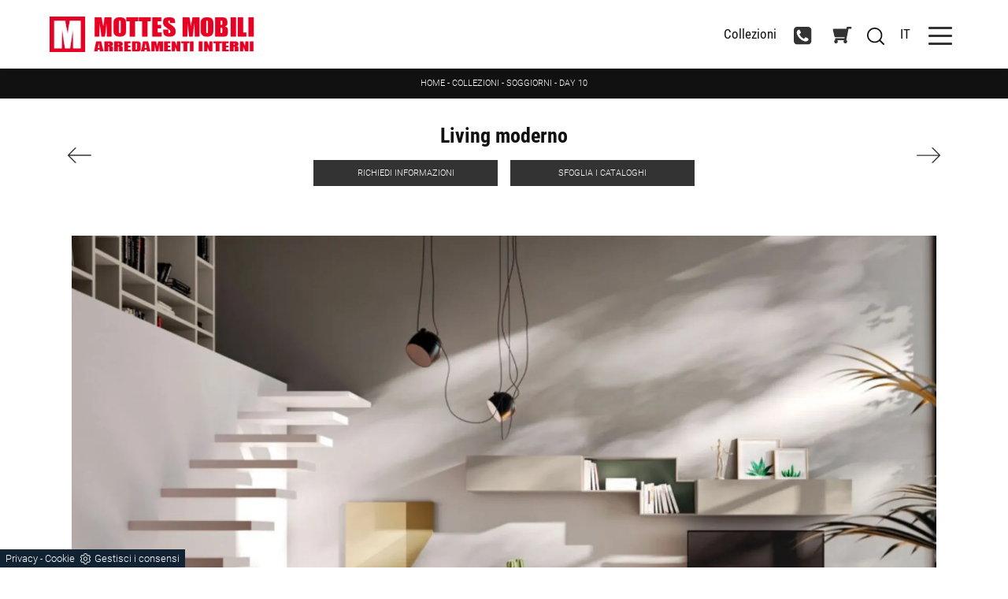

--- FILE ---
content_type: text/html; Charset=UTF-8
request_url: https://www.mottesmobili.com/day-10
body_size: 30616
content:
<!doctype HTML>
<html prefix="og: http://ogp.me/ns#" lang="it">
  <head>
    <meta charset="utf-8">
    <title>Living moderno</title>
    <script type="application/ld+json">
{
 "@context": "http://schema.org",
 "@type": "BreadcrumbList",
 "itemListElement":
 [
  {
   "@type": "ListItem",
   "position": 1,
   "item":
   {
    "@id": "http://www.mottesmobili.com/collezioni",
    "name": "Collezioni"
    }
  },
  {
   "@type": "ListItem",
  "position": 2,
  "item":
   {
     "@id": "http://www.mottesmobili.com/collezioni/soggiorni",
     "name": "Soggiorni"
   }
  },
  {
   "@type": "ListItem",
  "position": 3,
  "item":
   {
     "@id": "http://www.mottesmobili.com/day-10",
     "name": "Day 10"
   }
  }
 ]
}
</script>
    <meta name="description" content="Il esempio di Soggiorni in stile moderno è concepito da Orme per unire eleganza, per merito della struttura lineare, e utilità.">
    <meta name="robots" content="index, follow">
    <meta name="viewport" content="width=device-width, initial-scale=1, shrink-to-fit=no">
    <meta name="format-detection" content="telephone=no">
    <link rel="canonical" href="https://www.mottesmobili.com/day-10">
    <meta property="og:title" content="Living moderno">
    <meta property="og:type" content="website">
    <meta property="og:url" content="https://www.mottesmobili.com/day-10">
    <meta property="og:image" content="https://www.mottesmobili.com/img/1384/day-10_nit_18768.webp">
    <meta property="og:description" content="Il esempio di Soggiorni in stile moderno è concepito da Orme per unire eleganza, per merito della struttura lineare, e utilità.">

    <link rel="preload" as="style" href="/@/js-css/css/b5/bootstrap.min.css">
    <link rel="stylesheet" href="/@/js-css/css/b5/bootstrap.min.css">
    <link rel="preload" as="style" href="/@/js-css/css/swiper.min.css">
    <link rel="stylesheet" href="/@/js-css/css/swiper.min.css" media="print" onload="this.media='all'">
    <noscript><link rel="stylesheet" href="/@/js-css/css/swiper.min.css"></noscript>
    <style>@font-face {     font-family: "Roboto";     src: url("/@/fonts/roboto/roboto-light.woff2") format("woff2"), url("/@/fonts/roboto/roboto-light.woff") format("woff"), url("/@/fonts/roboto/roboto-light.ttf") format("truetype");   font-style: normal;     font-weight: 300;     font-display: swap; } @font-face {     font-family: "Roboto";     src: url("/@/fonts/roboto/roboto-regular.woff2") format("woff2"), url("/@/fonts/roboto/roboto-regular.woff") format("woff"), url("/@/fonts/roboto/roboto-regular.ttf") format("truetype");   font-style: normal;     font-weight: 400;     font-display: swap; } @font-face {     font-family: "Roboto Condensed";     src: url("/@/fonts/roboto_condensed/robotocondensed-bold.woff2") format("woff2"), url("/@/fonts/roboto_condensed/robotocondensed-bold.woff") format("woff"), url("/@/fonts/roboto_condensed/robotocondensed-bold.ttf") format("truetype");   font-style: normal;     font-weight: 700;     font-display: swap; } @font-face {     font-family: "Roboto Condensed";     src: url("/@/fonts/roboto_condensed/robotocondensed-regular.woff2") format("woff2"), url("/@/fonts/roboto_condensed/robotocondensed-regular.woff") format("woff"), url("/@/fonts/roboto_condensed/robotocondensed-regular.ttf") format("truetype");   font-style: normal;     font-weight: 400;     font-display: swap; }  /* Variabili Generali */ :root {--primary: #e00317; --white: #fff; --black: #333; --dark: #111; --gray-light: #cfd6da; --gray-sup-light: #eee; --gray-dark: #999; --gray-white: #f8f9fa; --red-sconto: #C11B28; --green-pag: #355c5e;} html {font-size: 10.5px;} body {font-family: "Roboto",sans-serif; font-weight: 300; color: var(--dark); max-width: 1920px; margin: 0 auto!important; overflow-x: hidden;} :focus, a, a:focus, a:hover {outline: 0; text-decoration: none;} a, .a {color: var(--gray-dark); transition: all .5s linear;} a:hover, .a:hover {text-decoration: none!important; color: var(--black);} .h1, .h2, .h3, .h4, .h5, .h6, h1, h2, h3, h4, h5, h6{  font-family: 'Roboto Condensed'; font-weight: 700; } p, .p, ul li, .ul li, .ul .li, ul .li {font-size: 1.4rem; /*color: var(--gray-dark);*/} .posAncor {position: absolute; top: -150px;} .c-1300 {max-width: 1300px!important;} .fa-search {background-image: url('/@/js-css/svg/search-w.svg'); background-repeat: no-repeat; background-position: center; background-size: 22px;} .fa-times {background-image: url('/@/js-css/svg/close-w.svg') !important;} @media(min-width: 1400px){   .container, .container-lg, .container-md, .container-sm, .container-xl, .container-xxl {max-width: 1600px;} } /* Stilo padding custom sito */ .paddingLR {padding-left: 15rem; padding-right: 15rem;} @media(max-width: 1600px){   .paddingLR {padding-left: 10rem; padding-right: 10rem;} } @media(max-width: 1280px){   .paddingLR {padding-left: 6rem; padding-right: 6rem;} } @media(max-width: 1024px){   .paddingLR {padding-left: 2rem; padding-right: 2rem;} } /* Fine Stilo padding custom sito */ /* Stilo Pulsante TAG Dinamici */ .btnh {border-radius: 4px; border: 0.5px solid gray; color: #222 !important; display: inline-block; margin: 0 0.25em; overflow: hidden; padding: 24px 38px 24px 16px; position: relative; text-decoration: none; line-height: 1; border-radius: 0;} .btnh .btn-content {font-weight: 300; font-size: 1em; line-height: 1.2; padding: 0 26px; position: relative; right: 0; transition: right 300ms ease; display: block; text-align: left;} .btnh .icon {border-left: 1px solid #eee; position: absolute; right: 0; text-align: center; top: 50%; transition: all 300ms ease; transform: translateY(-50%); width: 40px; height: 70%;} .btnh .icon i {position: relative; top: 75%; transform: translateY(-50%); font-size: 30px; display: block; width: 100%; height: 100%;} .fa-angle-right::before {content: ""; background: url('/@/js-css/svg/right-arrow.svg'); width: 25px; height: 25px; display: block; background-size: cover; background-position: center; background-repeat: no-repeat; margin: 0 auto;} .btnh:hover .btn-content {right: 100%;} .btnh:hover .icon {border-left: 0; font-size: 1.8em; width: 100%;} /* Fine Stilo Pulsante TAG Dinamici */  @media(max-width: 567px){   .hs-nav.chiara .navbar-brand {width:40%;} }  .navbar-collapse{ background-color: var(--black); margin-top: 0.5rem; }   .bread {margin: 0!important; padding: 11px 6rem 12px!important; background: var(--dark)!important; color: var(--white)!important; font-size: 1rem!important;} .bread a {color: var(--white)!important;} .bread a:hover {color: var(--primary)!important;}  .form-control {border-radius: 0; font-weight: 300; font-size: 14px!important; color: #6c757d; transition: border-color 0.15s ease-in-out, box-shadow 0.15s ease-in-out; background-color: #fff; border-left: 0!important;border-right: 0!important;border-top: 0!important; border-bottom: 1px solid #ced4da !important;/* height: calc(1.5em + 1.25rem + 2px);*/ } .form-control::placeholder {color: #6c757d; opacity: 1;} .form-control:focus {box-shadow: none; border-color: #ccc; background: transparent !important; color: #495057 !important;}  .bannerCookie a{color:inherit!important;}               </style> 
    <style>/* Inizio CSS Prodotto */.prec-suc {width: 30px; height: 30px;}.ricInfsfoCat a {text-transform: uppercase; color: #fff; border: solid 1px #333; background: #333; padding: 8px 15px; display: inline-block;}.ancorella {display: block; margin-top: -70px; position: absolute;}.ancorellaCat {display: block; margin-top: -50px; position: absolute;}.bgGrey {background: rgb(238,238,238);}.bgGreySpec {background: rgb(255,255,255); background: -moz-linear-gradient(180deg, rgba(255,255,255,1) 35%, rgba(238,238,238,1) 100%); background: -webkit-linear-gradient(180deg, rgba(255,255,255,1) 35%, rgba(238,238,238,1) 100%); background: linear-gradient(180deg, rgba(255,255,255,1) 35%, rgba(238,238,238,1) 100%); filter: progid:DXImageTransform.Microsoft.gradient(startColorstr="#ffffff",endColorstr="#eeeeee",GradientType=1); }.bgForm {background-color: var(--gray-white);}/*.navbar-right_tag {display: -ms-flexbox; display: flex; -ms-flex-wrap: wrap; flex-wrap: wrap; flex-direction: inherit; justify-content: center;}.navbar-right_tag .dropdown_tag {-ms-flex: 0 0 25%; flex: 0 0 25%; max-width: 25%; padding: 0 10px; cursor: pointer;}.navbar-right_tag .dropdown_tag:first-child {display: none!important;}.navbar-right_tag .dropdown_tag .dropdown-toggle {text-align: center; display: block; position: relative; border-bottom: solid 1px #333; text-transform: uppercase; font-size: 13px; color: #333; padding-bottom: 3px;}.navbar-right_tag .dropdown-menu_tag {display: none; padding: 0; list-style: none; width: calc(100% - 30px); position: absolute; left: 15px; z-index: 100; background-color: #fff; box-shadow: 0 8px 9px -4px rgba(0,0,0,.19); padding: 12px 0; text-align: center;}.navbar-right_tag .dropdown_tag:hover .dropdown-menu_tag {display: block;}.navbar-right_tag .dropdown-menu_tag li{display: inline-block; margin: 0 1rem; font-size: 14px;}.navbar-right_tag .dropdown-menu_tag li a{font-weight: 300; text-transform: uppercase; letter-spacing: 1.5px;}@media(max-width: 575px){  .navbar-right_tag .dropdown_tag .dropdown-toggle {font-size: 14px;}  .navbar-right_tag .dropdown-menu_tag li {margin: 0 1rem;}  .navbar-right_tag .dropdown-menu_tag li a {font-size: 13px; letter-spacing: 1px;}}@media(max-width: 450px){  .navbar-right_tag .dropdown_tag .dropdown-toggle {text-transform: capitalize; font-size: 13px;}}.tag_attivo {font-weight: 400 !important;}*/.titInteresse {text-align: center; text-transform: uppercase; margin-bottom: 15px;}.bread {margin: 0; padding: 11px 6rem 12px; background: var(--white); color: var(--black); font-size: 1rem;}.bread a {color: var(--black);}.bread a:hover {color: var(--dark);}.ricalcoloHead {transition: all .3s ease-out;}.navbar-tag-schedina li a {font-size: 1.2rem; margin: 0 1.4rem 1rem 0; display: inline-block; padding: .8rem 1.5rem; border: solid 1px var(--black); text-transform: capitalize; transition: all .4s linear;}.dropdown-menu_tag {list-style: none; padding: 0;}.dropdown-menu_tag li {display: inline-block;}.dropdown-menu_tag li a {font-size: 1.2rem; margin: 0 1.4rem 1rem 0; display: inline-block; padding: .8rem 1.5rem; border: solid 1px var(--black); text-transform: capitalize; transition: all .4s linear;}.navbar-tag-schedina li a:hover {background-color: var(--black); color: var(--white)!important;}.dropdown-menu_tag li a:hover {background-color: var(--black); color: var(--white)!important;}@media(max-width: 1024px){  .bread{padding-left: 2rem; padding-right: 2rem;}}/* Fine CSS Prodotto */</style>
    <style>.formEcom{margin-bottom:0px; background-color:#fff;}#top_brands_container{font-family: 'Roboto', sans-serif; color:#333; font-size:16px;}#topBrands{padding:10px; background-color:#970013; color:#fff; font-family: Georgia, "Times New Roman", Times, serif; font-style:italic;}.div_prezzo{margin-top:15px; padding:0px 15px; text-align:center;}.prezzo{color: #a80c0d; font-size: 24px;}.iva_inclusa{padding-bottom: 10px; font-weight:200; font-size: 13px; color:#999; margin: 10px 15px; border-bottom:1px solid #e0e0e0; text-align:center;}.invece_di{font-weight:200; padding:0px 15px; margin-top:10px; font-size: 13px; color:#999; text-align:center;}.risparmi{margin:0px 15px; margin-top:10px; color:#666; font-weight:300; text-align:center;}.prodotto_da{font-size: 14px; padding:0px 15px; margin-top:15px; color:#666; font-weight:300; padding-bottom:15px;}.prodotto_da a{color:#999999; text-decoration:none; font-weight:400;}.prodotto_da2 {background-color:#f7f7f0; padding: 0px 0 20px; text-align: center;}.prodotto_da2 a{color: #fff; background-color: #003978; transition: all .4s linear; text-transform:uppercase; padding:8px 10px; cursor: pointer; border-radius: 5px; font-size:14px;}.prodotto_da2 a:hover{background-color: #333; text-decoration: none;}.prodotto_da1{font-size: 14px; padding:0px 15px; margin-top:15px; color:#666; font-weight:300; padding-bottom:15px; background-color:#f7f7f0;}.prodotto_da1 a{color: #003978; text-decoration:none; font-weight:400; align-items: center; display: flex;}.prodotto_da1 svg {max-width: 20px; max-height: 20px; display: inline-block;}.prodotto_da1 span {display: inline-block; padding-left: 5px;}.seleziona_finiture{padding:0px 15px; margin-top:30px; padding-bottom:10px; font-size: 12px; /*border-bottom:1px solid #e0e0e0;*/}#finiture{background-color:#f7f7f0; padding:0px 15px; padding-top:10px;}#title{font-style:italic; padding-top:10px; margin-bottom:20px; font-family: Georgia, "Times New Roman", Times, serif; text-transform: capitalize; color:#E3001B;}.nome_variante{text-transform:uppercase; font-size:12px; margin-top:10px; margin-bottom:10px;}.variante_li{padding:0px; margin:0px;}.variante_li li{list-style:none; display:inline-block; margin-right:10px; margin-bottom:10px;}.variante_li label{float:left; border:1px solid #e0e0e0;}.variante_li li img{cursor:pointer; width:82px; height:82px;}.variante_li li input{visibility:hidden; position:absolute;}#reset{margin:20px 0px;}#reset a{padding:5px 10px; background-color:#999999; color:#fff; text-decoration:none; transition: all 0.3s ease-in-out 0s;}#reset a:hover{background-color:#333333;}.aggiungi_al_carrello{text-transform:uppercase; padding:8px 10px; background-color:#E70D5D; color:#fff; border:none; margin-bottom:20px; cursor:pointer; transition:all 0.3s ease-in-out 0s; width:100%; border-radius: 5px; font-size:14px;}.aggiungi_al_carrello[disabled] {background-color:#333;}.aggiungi_al_carrello:hover{background-color:#333333;}#textShippingDisclaimer{padding:0px 15px; font-size: 12px; padding-bottom:15px; background-color:#f7f7f0;}/* Inizio Stilo Paragrafo Centro Slider Pagina/Prodotto */.sliBig2 {height: 100vh; min-height: 40rem; overflow: hidden;}.sliBig2 .swiper-slide {flex-shrink: 0; position: relative; display: flex; align-items: center; width: 100%; height: 100%; overflow: hidden;}.sliBig2 a {display: flex; width: 100%; height: 100%; position: relative; align-items: center;}.sliBig2 a img {pointer-events: none; position: absolute; height: 100%; width: 100%; object-fit: cover; animation: mainSlider 20s ease infinite;}.paragrafoCentroSliderProd2 {padding: 3.5rem; /*background: var(--black);*/ color: var(--black);}.paragrafoCentroSliderProd2 .contPar {max-width: 1100px; margin: 0 auto; text-align: center;}.paragrafoCentroSliderProd2 .contPar h2 {text-align: center; font-weight: 400; letter-spacing: .1rem; margin: 0; line-height: 1.5; margin-bottom: 1.5rem;}.paragrafoCentroSliderProd2 .contPar p,.paragrafoCentroSliderProd2 .contPar ul { text-align: left;}@media(max-width: 1199px){.paragrafoCentroSliderProd2 {padding: 3.5rem;}}@media(max-width: 767px){.paragrafoCentroSliderProd2 {padding: 2.5rem;}}@media(max-width: 991px){.sliBig2 {height: 60vh;min-height: 60vh; }}@media(max-width: 767px){.sliBig2 {height: 40vh;min-height: 40vh; }}/* Fine Stilo Paragrafo Centro Slider Pagina/Prodotto */.swiper-pagination {width: auto;  display: flex; flex-direction: unset; align-items: center; left: 50%; bottom: auto; top: 95%; transform: translateX(-50%); right: auto; width: auto; }.swiper-pagination.swiper-pagination-bullets .swiper-pagination-bullet { transition: 0.2s; width: 8px; height: 8px; opacity: 1; border: 1px solid #FFF; background: #232323; margin: 0 5px; /*  margin-bottom: 12px;*/}.swiper-pagination.swiper-pagination-bullets .swiper-pagination-bullet:last-of-type { /* margin-bottom: 0 !important; */ }.swiper-pagination.swiper-pagination-bullets .swiper-pagination-bullet:hover { background:transparent;}.swiper-pagination-bullet,.swiper-btm-slide .swiper-pagination-bullet { background: transparent; border: 0px solid black; width: 0.75rem; height: 0.75rem; opacity: 1;}.swiper-btm-slide .swiper-pagination-bullet-active,.swiper-pagination.swiper-pagination-bullets .swiper-pagination-bullet.swiper-pagination-bullet-active { width: 12px; height: 12px;  opacity: 1; border: 1px solid #FFF; background: #232323; /*margin-bottom: 10px;*/ }@media(max-width: 767px){.swiper-pagination { display:none; }}/* Inizio CSS Correlati */.bgWhite {background-color: #fff;}/* Fine CSS Correlati *//* Inizio CSS Menù/Navbar *//* Icona Burger Menù */.first-button {border: 0;}.animated-icon1, .animated-icon2, .animated-icon3 { width: 30px; height: 20px; position: relative; margin: 0px; -webkit-transform: rotate(0deg);-moz-transform: rotate(0deg);-o-transform: rotate(0deg);transform: rotate(0deg);-webkit-transition: .5s ease-in-out;-moz-transition: .5s ease-in-out;-o-transition: .5s ease-in-out;transition: .5s ease-in-out;cursor: pointer;}.animated-icon1 span, .animated-icon2 span, .animated-icon3 span {display: block;position: absolute;height: 3px;width: 100%;border-radius: 9px;opacity: 1;left: 0;-webkit-transform: rotate(0deg);-moz-transform: rotate(0deg);-o-transform: rotate(0deg);transform: rotate(0deg);-webkit-transition: .25s ease-in-out;-moz-transition: .25s ease-in-out;-o-transition: .25s ease-in-out;transition: .25s ease-in-out;}.animated-icon1 span {background: var(--black);}.animated-icon1 span:nth-child(1) {top: 0px;}.animated-icon1 span:nth-child(2) {top: 10px;}.animated-icon1 span:nth-child(3) {top: 20px;}.animated-icon1.open span:nth-child(1) {top: 11px;-webkit-transform: rotate(135deg);-moz-transform: rotate(135deg);-o-transform: rotate(135deg);transform: rotate(135deg);}.animated-icon1.open span:nth-child(2) {opacity: 0;left: -60px;}.animated-icon1.open span:nth-child(3) {top: 11px;-webkit-transform: rotate(-135deg);-moz-transform: rotate(-135deg);-o-transform: rotate(-135deg);transform: rotate(-135deg);}/* Stile Navbar */.hs-nav { /*height: 87px;*/ transition: background .4s linear, top .2s linear, height .3s linear; position: sticky; top: 0; background: transparent; transition: all .3s ease-out; z-index: 10000; padding: 0 6rem; max-width: 1920px;}.dropdown-toggle::after {display: none;}.dropdown-toggle {color: var(--black)!important; font-size: 1.6rem; line-height: 1.8rem; font-weight: 500; transition: color .3s;}.navbar .dropdown:hover .dropdown-menu {display: block!important;}.dropdown-item { font-size: 1.3rem; font-family: "Roboto Condensed",sans-serif; }.hs-nav.scura {background: var(--dark);}.hs-nav .navbar-brand img {filter: invert(1);}.hs-nav.scura .navbar-brand img {filter: unset;}.hs-nav.scura .dropdown-toggle {color: var(--white)!important;}.hs-nav.chiara {background: var(--white);box-shadow: 0 0 10px -8px #333;}.hs-nav.chiara .navbar-brand img {filter: unset;}.hs-nav.chiara .dropdown-toggle { font-family: "Roboto Condensed",sans-serif; border:0; color: var(--dark)!important;}.margNav {padding-top: 0;}/* Modifica Navbar Full Screen */.hs-nav.open {top: 0!important; height: auto;}.hs-nav.open.absolute {position: absolute!important;}@media(min-width: 1200px){.navbar-nav .nav-link {padding-left: 1rem!important; padding-right: 1rem!important;}}@media(max-width: 1024px){.hs-nav {padding-left: 2rem; padding-right: 2rem;}}@media(max-width: 991px){.hs-nav {padding-left: .5rem; padding-right: .5rem; }}@media(min-width: 992px){.hs-nav.open {top: 0!important; /*height: 100vh; min-height: 900px;*/}}.dropdown-toggle svg {width: 25px; height: 25px; fill: var(--black);}.allinealo svg {margin-top: 4px;}.okRic1 {width: 60%; margin: 0 auto!important;}.okRic1 .cerca_navbar {width: 100%;}.cerca_navbar .fa-search {line-height: 0; padding: 10px 30px 10px 15px; background-color: var(--gray-dark); color: #fff; border-top-right-radius: 20px; border-bottom-right-radius: 20px;}#search-box {width: calc(100% - 45px)!important;}#search-box2 {width: calc(100% - 45px)!important;}.searchResult {top: 85px!important;}.searchResult2 {top: 125px!important;}.okRic2 {padding-top: 5px; padding-bottom: 10px;}.no_list {list-style: none; display: inline-block;}.dropdown-menu {  min-width: auto; border-radius: 0rem;}/* Fine CSS Menù/Navbar *//* RICERCA */.cerca_navbar {  margin: 0 15px;  z-index: 100;  /*width: 800px;*/  justify-content: end;  display: flex;  /*   margin-bottom: 15px; */}#search-box {  font-size:1.4rem; border-top-left-radius: 0px; border-bottom-left-radius: 0px;width: calc(100% - 45px)!important;  border-radius: 0!important;  text-align: left!important;  background-color: #f3f5f9!important;}#search-box2 {  width: calc(100% - 45px)!important;  border-radius: 0!important;  text-align: left!important;}#ricerchina{ position:absolute; left:0; right:0;top:100%; }@media(max-width: 991px){.cerca_navbar {    margin: 0px!important;    width: 100%;  }} #ricerchina {   padding: 15px 6rem;  background: #FFF;}.ricerchina {margin-top: -4px;}.risultatiDestra li a p { font-size: 1.2rem!important; font-style: normal!important; padding: .5rem 1.5rem!important;}.risultatiSinistra li a { font-size: 1.4rem!important; text-align:left!important;}.fa-search{ background-image: url(/@/js-css/svg/loupe-w.svg); background-repeat: no-repeat; background-position: center center;background-size: 50% 50%;}.fa-times{ background-image: url(/@/js-css/svg/close-w.svg); background-repeat: no-repeat; background-position: center center;background-size: 50% 50%;}.cercaMenu svg {width: 22px; height: 22px; margin-top: 0px;}.cercaMenu { cursor: pointer; background: none; border: none;}.cercaMenu:focus {outline: none;}.cerca_navbar {padding-bottom: 0px; text-align: center;margin: 0px!important;  }#search-box {width: calc(100% - 41px)!important;}.cerca_navbar .fa-search {line-height: 0; padding: 10px 30px 10px 15px; background-color: var(--primary); fill: #fff; border-radius: 0px; border-bottom-right-radius: 0px;}.searchResult {left:6rem!important;right:6rem!important;top: calc(100% - 15px)!important; /*width: calc(100% - 75px)!important; */}@media(max-width: 991px){#search-box {width: calc(100% - 45px)!important;}.searchResult2{left:0!important;right:0!important;}}@media(max-width: 567px){.cercaMenu svg { width: 20px; height: 20px; }.dropdown-toggle svg { width: 20px; height: 20px; }.pulsantiera .nav-link{ padding:0.5rem; }#ricerchina {   padding: 15px .5rem; }.searchResult {  left: .5rem !important;  right: .5rem !important;}.risultatiDestra li a p { font-size: 1.1rem!important; font-style: normal!important; padding: .5rem .5rem!important;}}.mega-mob-2 ul{z-index:2; -webkit-column-count: 2;-moz-column-count: 2;column-count: 2;-webkit-column-gap: 35px;-moz-column-gap: 35px;column-gap: 35px;}.mega-mob-2 a[class^="giro"] {display: none!important;}.mega-mob-2 a[class^="giro_gio"] {display: block!important; padding: 0!important;}@media(max-width: 1199px){.mega-mob-2 ul{ z-index:2; -webkit-column-count: 2;-moz-column-count: 2;column-count: 2;-webkit-column-gap: 25px;-moz-column-gap: 25px;column-gap: 25px;}}@media(max-width: 768px){.mega-mob-2, .mega-mob{  flex: 0 0 auto; width:100%;}.mega-mob-2 ul{ z-index:2; -webkit-column-count: 1;-moz-column-count: 1;column-count: 1;-webkit-column-gap: 35px;-moz-column-gap: 35px;column-gap: 35px;}.linkFoot .list-unstyled h3.h3-menu, .linkFoot a, .linkFoot1 p{ text-align: center!important; }}a[class^="giro"] {display: none!important;}a[class^="giro_gio"] {display: block!important; padding: 0!important;}.mega-mob a {color: var(--gray-sup-light); font-size: 1.4rem; margin-bottom: 6px; padding-left: 10px; padding-right: 10px;}.mega-mob a:hover {color: var(--white);}.mega-mob a[class^="h3-men"] {display: block; font-size: 2rem; color: var(--white); margin-bottom: 12px; padding-bottom: 5px; border-bottom: solid .8px var(--white);}/* Inizio CSS Footer */.box-grey-home5 {background: var(--gray-white); padding: 3.5rem 0rem; color: var(--gray-dark);}.infoAz p,.infoAz p a {margin: 0; text-align: center; font-size: 11px; line-height: 21px; letter-spacing: .2px;}.social p {margin: 0; text-align: center;}.social svg {width: 16px; height: 16px; fill: var(--white); transition: all .8s linear;}.social a {padding: 0 10px;}.social a:hover svg {fill: var(--white);}.go-top {background: var(--gray-dark); box-shadow: 1px 1.73px 12px 0 rgba(0,0,0,.14),1px 1.73px 3px 0 rgba(0,0,0,.12); transition: all 1s ease; bottom: 25px; right: 1em; display: none; position: fixed; width: 40px; height: 40px; line-height: 45px; text-align: center; z-index: 100;}.go-top:hover{background-color:var(--dark)!important;}.go-top svg {width: 20px; margin-top: -8px; height: 20px; transition: all .8s linear; fill: var(--white);}.go-top:hover svg {fill: #f8f8f8;}.linkFoot {text-align: left; margin-bottom: 5px; font-weight: 300;}.h6Foot h6{text-transform: uppercase; letter-spacing: 1px; font-weight: 600;}.box-social-contatti1 svg {width: 20px; height: 20px; margin-left: 12px; fill: var(--gray-dark)!important;}.box-social-contatti1 a:hover svg {fill: var(--primary)!important;}.tit1-home2 h4 {font-weight: 300; color: var(--white);}.tit1-home2 p, .tit1-home2 a {font-weight: 300;}.box-grey-home5 a {color: var(--gray-dark); transition: all .3s linear; font-size: 1.3rem; }.box-grey-home5 a:hover {color: var(--primary);}.linkFoot a {display: block; margin-bottom: .5rem;}.linkFoot a:first-child {text-transform: uppercase; font-weight: 500;}.linkFoot1 p {font-size: 1.3rem;margin-bottom: 0.5rem;}.footLastSmall a, .footLastSmall p {font-size: 1.3rem;}/* Fine CSS Footer */.credit img{height:22px;padding-bottom:2px;}.credit p{color:black;display:inline;font-size:14px;}.credit{margin:auto;display:block;}.form-check-input[type="checkbox"] { margin-right: .5em; border-radius:0; border:2px solid #333!important; width: 1.5em; height: 1.5em; margin-top: .15em;}/*#myForm button{border: solid 1px #333; background-color: #333; color: #fff; transition: all .5s linear; padding: 10px 0; display: block; width: 50%; margin: 0 auto; margin-bottom: 0px; text-align: center; font-size: 13px; text-transform: uppercase; border-radius: 0;}#myForm button:hover{text-decoration: none; color: #333; background-color: #fff; border-color: #333;}#myForm .form-group input{text-align: center; border-top: none; border-left: none; border-right: none; background: none;}#myForm select{text-align: center!important; border-top: none; border-left: none; border-right: none; -moz-appearance:none; -webkit-appearance:none; appearance:none; background: none;}#myForm textarea{text-align: center; border-top: none; border-left: none; border-right: none; background: none;}*/.form-control {background-color: #fff; border-radius: 0; padding: .75rem; font-size: 1.2rem;}.form-control::placeholder {opacity: .4;}select:invalid {color: #c4c8cc;}.form-check {padding-top: 8px; padding-bottom: 4px; text-align: center;}.form-check-label {font-size: 1.4rem;}.domanda h4 {text-transform: uppercase; font-size: 1.2rem; text-decoration: underline; margin-bottom: 10px; margin-top: 20px;}.domanda label {font-size: 1.4rem;}/* Stilo pezzo informazioni con pulsante */.textInfoHome {text-align: center;}.textInfoHome p {font-size: 3rem; line-height: 4rem; max-width: 72rem; margin: 0 auto; text-align: center;}.textInfoHome p strong {font-weight: 500; text-decoration: underline;}.textInfoHome button {position: relative; display: inline-flex; align-items: center; justify-content: center; padding: 2rem 3.5rem; border: 1px solid var(--gray-light);background-color: var(--white); font-size: 1.1rem; line-height: 1.1rem; font-weight: 700; letter-spacing: .01em; transition: border .3s; margin-top: 4.5rem; cursor: pointer;}.textInfoHome .txtInfoHome {color: var(--black); text-transform: uppercase; z-index: 1; transition: color .3s;}.textInfoHome .iconInfoHome {fill: var(--primary); z-index: 1; transition: fill .3s;}.textInfoHome .iconInfoHome svg {width: 25px; height: 25px; margin-top: 5px; margin-right: 18px;}.textInfoHome button::before {content: ""; position: absolute; left: 0; top: 0; width: 0; height: 100%; background-color: var(--primary); transition: width .3s;}.textInfoHome button:hover {border: 1px solid var(--primary);}.textInfoHome button:hover::before {width: calc(100% + 1px);}.textInfoHome button:hover .txtInfoHome {color: var(--white);}.textInfoHome button:hover .iconInfoHome {fill: var(--white);}</style>

    <!-- INIZIO FAVICON E APPICON -->
    <link rel="apple-touch-icon" sizes="57x57" href="/1384/imgs/favicon/apple-icon-57x57.png">
    <link rel="apple-touch-icon" sizes="60x60" href="/1384/imgs/favicon/apple-icon-60x60.png">
    <link rel="apple-touch-icon" sizes="72x72" href="/1384/imgs/favicon/apple-icon-72x72.png">
    <link rel="apple-touch-icon" sizes="76x76" href="/1384/imgs/favicon/apple-icon-76x76.png">
    <link rel="apple-touch-icon" sizes="114x114" href="/1384/imgs/favicon/apple-icon-114x114.png">
    <link rel="apple-touch-icon" sizes="120x120" href="/1384/imgs/favicon/apple-icon-120x120.png">
    <link rel="apple-touch-icon" sizes="144x144" href="/1384/imgs/favicon/apple-icon-144x144.png">
    <link rel="apple-touch-icon" sizes="152x152" href="/1384/imgs/favicon/apple-icon-152x152.png">
    <link rel="apple-touch-icon" sizes="180x180" href="/1384/imgs/favicon/apple-icon-180x180.png">
    <link rel="icon" type="image/png" sizes="192x192"  href="/1384/imgs/favicon/android-icon-192x192.png">
    <link rel="icon" type="image/png" sizes="32x32" href="/1384/imgs/favicon/favicon-32x32.png">
    <link rel="icon" type="image/png" sizes="96x96" href="/1384/imgs/favicon/favicon-96x96.png">
    <link rel="icon" type="image/png" sizes="16x16" href="/1384/imgs/favicon/favicon-16x16.png">
    <link rel="manifest" href="/1384/imgs/favicon/manifest.json">
    <meta name="msapplication-TileColor" content="#ffffff">
    <meta name="msapplication-TileImage" content="/1384/imgs/favicon/ms-icon-144x144.png">
    <meta name="theme-color" content="#ffffff">
    <!-- FINE FAVICON E APPICON -->
    
    <meta name="facebook-domain-verification" content="q7kjdq674oh23yd2e5ykq4t2h4mf12" />

  <script src="/@/essentials/gtm-library.js"></script>
<script src="/@/essentials/essential.js"></script>
<script src="/@/essentials/facebookv1.js"></script>

<!-- script head -->
<script>
function okEssentialGTM() {
  const gAdsContainer = '##_gtm_container##',
        gAdsInitUrl = '##_gtm_init_config_url##',
        gAdsEveryPageContainer = '',
        gAdsTksPageContainer = '';

  if (gAdsContainer && gAdsInitUrl) {
//    gtmInit(gAdsInitUrl, gAdsContainer);
    gtmEveryPageContainer && gtmEveryPage(gAdsEveryPageContainer);
    gtmTksPageContainer && gtmThankTouPage(gAdsTksPageContainer);
  }
}

function okEssentialFb() {
  const fbPixelCode = '',
        fbPixelUrl = '';

  if (fbPixelCode && fbPixelUrl) {
    pixel(fbPixelCode, fbPixelUrl);
  }

}

function allowADV() {}

function allowConfort() {}

function allowAnal() {
  okEssentialGTM();
  okEssentialFb();
}

window.addEventListener('DOMContentLoaded', function () {
  const cookiePrelude = getCookie("CookieConsent"),
    ifAdv = cookiePrelude ? cookiePrelude.includes("adv") : true,
    ifConfort = cookiePrelude ? cookiePrelude.includes("confort") : true,
    ifAnal = cookiePrelude ? cookiePrelude.includes("performance") : true;

  !ifAdv && allowADV();
  !ifConfort && allowConfort();
  !ifAnal && allowAnal();

  // overlay on contact form submit
  holdOnOnSubmit();
})
</script>
<!-- fine script head -->
</head>
  <body id="back-top">
    <script src="/@/js-css/js/swiper.min.js" async defer></script>
    
    <div class="container-fluid hs-nav chiara">
      <nav class="navbar navbar-expand-xxxl navbar-light">
        <a class="navbar-brand py-2 py-lg-4" href="/">
          <img class="img-fluid d-block mx-auto" src="/1384/imgs/logo.webp" alt="Mottes Mobili di Mottes Jhonny" width="260" height="45">
          <link rel="preload" href="/1384/imgs/logo.webp" as="image">
        </a>
        <!-- <div class="d-lg-block d-none okRic1">
          <style>
.searchResult::-webkit-scrollbar{width:5px}.searchResult::-webkit-scrollbar-track{box-shadow:inset 0 0 5px grey;border-radius:10px}.searchResult::-webkit-scrollbar-thumb{background:#999;border-radius:10px}.searchResult::-webkit-scrollbar-thumb:hover{background:#333}#search-box{width:calc(100% - 41px);padding:8px 15px;text-align:right;border:solid 1.5px #f2f2f2;outline:0!important;border-top-left-radius:20px;border-bottom-left-radius:20px;background-color:#f8f8f8}.cerca-menu{position:relative}.searchResult{position:relative;background-color:#fff;border-top:.1rem solid #eff1f3;text-transform:uppercase;overflow:auto;padding-bottom:1rem;padding:1rem;position:absolute;left:1rem;right:1rem;top:calc(100% - 5rem);-webkit-box-shadow:0 .2rem .75rem rgba(26,42,52,.25);box-shadow:0 .2rem .75rem rgba(26,42,52,.25);display:-webkit-box;display:-ms-flexbox;display:flex!important;-webkit-box-orient:horizontal;-webkit-box-direction:normal;-ms-flex-direction:row;flex-direction:row;height:calc(-6.6rem + 100vh);box-sizing:border-box;max-height:550px!important;z-index:10000!important;background-color:#fff!important}.risultatiSinistra{padding:0;display:-webkit-box;display:-ms-flexbox;display:flex;margin:0;-webkit-box-orient:vertical;-webkit-box-direction:normal;-ms-flex-direction:column;flex-direction:column;-webkit-box-flex:1;-ms-flex-positive:1;flex-grow:1;min-width:30%;box-sizing:border-box;overflow-y:scroll}.risultatiDestra{padding:0;display:flex;margin:0;-webkit-box-orient:horizontal;-webkit-box-direction:normal;-ms-flex-direction:row;flex-direction:row;-ms-flex-wrap:wrap;flex-wrap:wrap;-webkit-box-flex:1;-ms-flex-positive:1;flex-grow:1;position:relative;margin-left:0;border-top:none;border-left:.1rem solid #eff1f3;padding-left:1rem;margin-left:1rem;padding-top:0;box-sizing:border-box;overflow-y:scroll}.risultatiDestra li,.risultatiSinistra li{list-style:none;box-sizing:border-box}.risultatiSinistra li a{background-color:transparent;outline-offset:.1rem;color:inherit;text-decoration:none;font-weight:700;display:block;font-size:1.2rem;color:#a5adb8;padding:1rem 3rem 1rem .5rem;-webkit-transition:all 250ms ease;-o-transition:all 250ms ease;transition:all 250ms ease;box-sizing:border-box}.risultatiSinistra li a:hover{color:#62707f;background-color:#eff1f3}.risultatiDestra li{padding:1rem;border-right:.1rem solid #eff1f3;border-bottom:.1rem solid #eff1f3;-webkit-box-flex:1;-ms-flex-positive:1;flex-grow:1;width:25%;max-width:25%}.risultatiDestra li a{background-color:transparent;outline-offset:.1rem;color:inherit;text-decoration:none;box-sizing:border-box}.risultatiDestra li a:hover{color:#007dbc}.risultatiDestra li a img{width:100%;box-sizing:border-box}.risultatiDestra li a p{display:block;text-align:center;width:100%;font-style:italic;padding:1.5rem;font-size:1.1rem;line-height:1.2;box-sizing:border-box}@media(max-width:1599px){.risultatiDestra li{width:33.33333%;max-width:33.33333%}}@media(max-width:1220px){.searchResult{top:calc(100% - 10rem)}}@media(max-width:1199px){.risultatiSinistra{display: none!important;}.risultatiDestra{min-width:100%}.searchResult{display:block!important}.risultatiDestra{border:none!important;padding:0!important;margin:0!important}}@media(max-width:991px){.risultatiDestra li{width:50%;max-width:50%}.risultatiDestra li a p{font-size:.9rem;padding:.5rem}.risultatiSinistra li a{font-size:14px}.risultatiDestra li a p{font-size:13px}}@media(max-width:767px){.searchResult{top:calc(100%)}}.searchResult:empty{display:none!important}
</style>
<script async defer src="/@/ajax.js"></script>
<script>
var loader = setInterval(function () {
    if (document.readyState !== "complete") return;
    clearInterval(loader);
	var timeOut;
    const ricercona = document.querySelector('input[id="search-box"]');
    ricercona.addEventListener('input', function () {
      document.querySelector(".cerca_navbar .fa-search").classList.add("fa-times");
      document.querySelector(".cerca_navbar .fa-search").setAttribute("onclick", "ripristino();");
      if (document.querySelector('input[id="search-box"]').value.length === 0) {
        document.querySelector(".fa-times").setAttribute("onclick", "");
        document.querySelector(".fa-times").classList.remove("fa-times");
        document.querySelector(".searchResult").setAttribute("style", "display: none!important");
      } else if (document.querySelector('input[id="search-box"]').value.length > 2 ){
		  if(timeOut) {
			  clearTimeout(timeOut);
			  timeOut = null;
		  }
		  timeOut = setTimeout(function (){
			  var risposta = ajaxhttp("GET", "/core/elastic_cerca.asp?lingua=it&keyword=" + document.querySelector('input[id="search-box"]').value);
			  if (risposta.length === 0 ){
			  }else{
				  if(window.innerWidth < 1200) document.querySelector(".searchResult").setAttribute("style", "display: block!important");
				  else document.querySelector(".searchResult").setAttribute("style", "display: flex!important");
				  document.querySelector(".searchResult").innerHTML = risposta;
			  }
		  }, 500);
	  }
	});
  }, 300);
function ripristino() {
	document.querySelector('input[id="search-box"]').value = '';
	document.querySelector(".fa-times").setAttribute("onclick", "");
	document.querySelector(".fa-times").classList.remove("fa-times");
	document.querySelector('.searchResult').setAttribute("style", "display: none!important");
};
</script>

<div class="cerca_navbar">
  <input type="text" id="search-box" placeholder="Ricerca Prodotto, Categoria, Ecc.." autocomplete="off" /><i class="fa fa-search" aria-hidden="true"></i>
  <div class="searchResult"></div>
</div>

        </div> -->
        <div class="d-xl-block d-block ms-md-auto me-md-2 pulsantiera">
          <li class="nav-item no_list allinealo d-inline-block laProssima d-sm-inline-block d-none">
                <button class="navbar-toggler second-button nav-link  dropdown-toggle py-0" type="button" data-bs-toggle="" data-bs-target="#navbarNavDropdown" aria-controls="navbarNavDropdown" aria-expanded="false" aria-label="Toggle navigation">Collezioni</button>
</li>
<li class="nav-item dropdown no_list allinealo d-sm-inline-block d-none">
  <a href="tel:+390424-383612" class="nav-link dropdown-toggle py-0" id="navbarDropdownMenuLink" aria-haspopup="true" aria-expanded="false">
    <svg version="1.1" id="Capa_1" xmlns="http://www.w3.org/2000/svg" xmlns:xlink="http://www.w3.org/1999/xlink" x="0px" y="0px"
	 viewBox="0 0 490.8 490.8" style="enable-background:new 0 0 490.8 490.8;" xml:space="preserve">
<path d="M414.41,24.123C398.333,8.042,378.963,0,356.315,0H82.228C59.58,0,40.21,8.042,24.126,24.123
		C8.045,40.207,0.003,59.576,0.003,82.225v274.084c0,22.647,8.042,42.018,24.123,58.102c16.084,16.084,35.454,24.126,58.102,24.126
		h274.084c22.648,0,42.018-8.042,58.095-24.126c16.084-16.084,24.126-35.454,24.126-58.102V82.225
		C438.532,59.576,430.49,40.204,414.41,24.123z M359.159,332.874c-3.997,8.754-12.99,16.371-26.977,22.846
		c-13.99,6.475-26.413,9.712-37.265,9.712c-3.046,0-6.283-0.235-9.708-0.711c-3.426-0.479-6.324-0.952-8.703-1.428
		c-2.378-0.476-5.523-1.331-9.421-2.57c-3.905-1.234-6.715-2.189-8.422-2.854c-1.718-0.664-4.856-1.854-9.421-3.566
		c-4.569-1.718-7.427-2.765-8.562-3.138c-31.215-11.427-61.721-32.028-91.507-61.814c-29.786-29.793-50.391-60.292-61.812-91.502
		c-0.378-1.143-1.425-3.999-3.14-8.565c-1.712-4.565-2.905-7.708-3.571-9.419c-0.662-1.713-1.615-4.521-2.853-8.42
		c-1.237-3.903-2.091-7.041-2.568-9.423c-0.478-2.376-0.95-5.277-1.427-8.704c-0.476-3.427-0.713-6.667-0.713-9.71
		c0-10.85,3.237-23.269,9.71-37.259c6.472-13.988,14.084-22.981,22.841-26.979c10.088-4.189,19.7-6.283,28.837-6.283
		c2.091,0,3.616,0.192,4.565,0.572c0.953,0.385,2.524,2.094,4.714,5.14c2.19,3.046,4.568,6.899,7.137,11.563
		c2.57,4.665,5.092,9.186,7.566,13.562c2.474,4.377,4.854,8.705,7.139,12.991c2.284,4.279,3.711,6.995,4.281,8.133
		c0.571,0.957,1.809,2.762,3.711,5.429c1.902,2.663,3.333,5.039,4.283,7.135c0.95,2.094,1.427,4.093,1.427,5.996
		c0,2.859-1.953,6.331-5.854,10.42c-3.903,4.093-8.186,7.854-12.85,11.281s-8.945,7.092-12.847,10.994
		c-3.899,3.899-5.852,7.087-5.852,9.562c0,1.333,0.333,2.902,1,4.71c0.666,1.812,1.285,3.287,1.856,4.427
		c0.571,1.141,1.477,2.76,2.712,4.856c1.237,2.096,2.048,3.427,2.426,3.999c10.467,18.843,22.508,35.07,36.114,48.681
		c13.612,13.613,29.836,25.648,48.682,36.117c0.567,0.384,1.902,1.191,4.004,2.43c2.091,1.232,3.713,2.136,4.853,2.707
		c1.143,0.571,2.614,1.191,4.425,1.852c1.811,0.664,3.381,0.999,4.719,0.999c3.036,0,7.225-3.138,12.56-9.418
		c5.328-6.286,10.756-12.518,16.276-18.705c5.516-6.181,9.985-9.274,13.418-9.274c1.902,0,3.897,0.473,5.999,1.424
		c2.095,0.951,4.469,2.382,7.132,4.284c2.669,1.91,4.476,3.142,5.428,3.721l15.125,8.271c10.089,5.332,18.511,10.041,25.27,14.134
		s10.424,6.899,10.996,8.419c0.379,0.951,0.564,2.478,0.564,4.572C365.449,313.199,363.354,322.812,359.159,332.874z"/>
</svg>
  </a>
</li>
<!--<li class="nav-item dropdown no_list">
  <a href="/shop" title="Shop" class="nav-link dropdown-toggle py-0" id="navbarDropdownMenuLink" aria-haspopup="true" aria-expanded="false">
    <svg version="1.1" id="Capa_1" xmlns="http://www.w3.org/2000/svg" xmlns:xlink="http://www.w3.org/1999/xlink" x="0px" y="0px"
	 viewBox="0 0 490.8 490.8" style="enable-background:new 0 0 490.8 490.8;" xml:space="preserve">
<path d="M128.4,157.7H40.7v248.5c0,40.4,32.7,73.1,73.1,73.1H377c40.4,0,73.1-32.7,73.1-73.1V157.7h-87.7v-29.2
	c0-64.5-52.5-116.9-117-116.9c-64.5,0-116.9,52.5-116.9,116.9V157.7z M303.9,128.4v29.2H186.9v-29.2c0-32.2,26.2-58.5,58.5-58.5
	S303.9,96.2,303.9,128.4z M157.7,238.1c-12.1,0-21.9-9.8-21.9-21.9s9.8-21.9,21.9-21.9s21.9,9.8,21.9,21.9S169.8,238.1,157.7,238.1z
	 M333.1,238.1c-12.1,0-21.9-9.8-21.9-21.9s9.8-21.9,21.9-21.9s21.9,9.8,21.9,21.9S345.2,238.1,333.1,238.1z"/>
</svg>
  </a>
</li>-->
<li class="nav-item dropdown no_list">
  <a href="/carrello.asp" title="Carrello" class="nav-link dropdown-toggle py-0" id="navbarDropdownMenuLink" aria-haspopup="true" aria-expanded="false">
    <svg version="1.1" id="Capa_1" xmlns="http://www.w3.org/2000/svg" xmlns:xlink="http://www.w3.org/1999/xlink" x="0px" y="0px"
	 viewBox="0 0 490.8 490.8" style="enable-background:new 0 0 490.8 490.8;" xml:space="preserve">
<path d="M51.6,282c2,8.8,9.8,15.1,18.9,15.1h236.7l-5.3,25.8H85.1c-12.4,0-21.6,11.5-18.9,23.7l4.5,19.6
	c-15.1,7.3-25.5,22.8-25.5,40.7c0,25,20.2,45.2,45.2,45.2s45.2-20.2,45.2-45.2c0-12.7-5.2-24.1-13.6-32.3h169.2
	c-8.4,8.2-13.6,19.6-13.6,32.3c0,25,20.2,45.2,45.2,45.2c25,0,45.2-20.2,45.2-45.2c0-16.8-9.1-31.4-22.7-39.2l56.7-277.3h56.4
	c10.7,0,19.4-8.7,19.4-19.4V58.1c0-10.7-8.7-19.4-19.4-19.4h-82.8c-9.2,0-17.1,6.5-19,15.5l-7.4,36.2H32.3
	c-12.4,0-21.6,11.5-18.9,23.7L51.6,282z"/>
</svg>
  </a>
</li>

<li class="nav-item dropdown no_list">
                  <button class="cercaMenu" data-bs-toggle="collapse" data-bs-target="#ricerchina" aria-expanded="false" aria-controls="ricerchina">
                    <svg enable-background="new 0 0 512 512" viewBox="0 0 512 512" xmlns="http://www.w3.org/2000/svg" fill="#121212" width="20" height="20"><path d="m225.474 0c-124.323 0-225.474 101.151-225.474 225.474 0 124.33 101.151 225.474 225.474 225.474 124.33 0 225.474-101.144 225.474-225.474 0-124.323-101.144-225.474-225.474-225.474zm0 409.323c-101.373 0-183.848-82.475-183.848-183.848s82.475-183.849 183.848-183.849 183.848 82.475 183.848 183.848-82.475 183.849-183.848 183.849z"/><path d="m505.902 476.472-119.328-119.328c-8.131-8.131-21.299-8.131-29.43 0-8.131 8.124-8.131 21.306 0 29.43l119.328 119.328c4.065 4.065 9.387 6.098 14.715 6.098 5.321 0 10.649-2.033 14.715-6.098 8.131-8.124 8.131-21.306 0-29.43z"/></svg>
                  </button>
                </li>

<li class="nav-item dropdown no_list lingua d-lg-inline-block d-none">
  <a href="#" title="Mottes IT" class="nav-link dropdown-toggle" id="navbarDropdownMenuLink" aria-haspopup="true" aria-expanded="false">IT</a>
  <div class="dropdown-menu dropdown-menu-right" aria-labelledby="navbarDropdownMenuLink">
    <a class="dropdown-item" href="http://www.mottesmobili.eu/" title="Mottes EN">EN</a>
  </div>
</li>
        </div>
        <button class="navbar-toggler first-button" type="button" data-bs-toggle="collapse" data-bs-target="#navbarNavDropdown" aria-controls="navbarNavDropdown" aria-expanded="false" aria-label="Toggle navigation">            
          <div class="animated-icon1"><span></span><span></span><span></span></div>
        </button>
        <div class="collapse navbar-collapse justify-content-end" id="navbarNavDropdown">
          <div class="container-fluid pt-5">
  <div class="row">
    <div class="col py-3 px-5 mega-mob">
      <ul class="list-unstyled d-lg-none d-block">
        <a class="h3-menu color-black" title="Seleziona Lingua">Seleziona Lingua</a>
        <li class="nav-item">
          <a class="text-small pb-2 d-block" href="#" title="Mottes ITA">ITALIANO</a>
        </li>
        <li class="nav-item">
          <a class="text-small pb-2 d-block" href="https://www.mottesmobili.eu/" title="Mottes ENG">INGLESE</a>
        </li>
      </ul>
      
        <a class="h3-menu color-black" href="/azienda" title="Azienda">Azienda</a>
      <ul class="list-unstyled">
        <li class="nav-item">
          <a class="text-small pb-2 d-block" href="/catalogo" title="Sfoglia i Cataloghi">Cataloghi</a>
        </li>
        <li class="nav-item">
          <a class="text-small pb-2 d-block" href="/contatti" title="Contatti">Contatti</a>
        </li>
        <li class="nav-item">
          <a class="text-small pb-2 d-block" href="/outlet" title="Outlet">Outlet</a>
        </li>   
        <li class="nav-item">
          <a class="text-small pb-2 d-block" href="/azienda/come-acquistare-da-noi" title="Condizioni generali di vendita">Condizioni generali di vendita</a>
        </li>
        <li class="nav-item">
          <a class="text-small pb-2 d-block" href="/azienda/larchitetto-consiglia" title="L'architetto consiglia">L'architetto consiglia</a>
        </li>
      </ul>
    </div>

    <div class="col py-3 px-5 mega-mob mega-mob-2">
        <a class="h3-menu color-black" href="/collezioni" title="Collezioni">Collezioni</a>
      <ul class="list-unstyled">
        <a class="giro1"></a>
<li class="nav-item ">
  <a class="text-small pb-2 d-block "  href="/collezioni/cucine" title="Cucine">
    Cucine
  </a>
</li><li class="nav-item ">
  <a class="text-small pb-2 d-block "  href="/collezioni/soggiorni" title="Soggiorni">
    Soggiorni
  </a>
</li><li class="nav-item ">
  <a class="text-small pb-2 d-block "  href="/collezioni/tavoli" title="Tavoli ">
    Tavoli 
  </a>
</li><li class="nav-item ">
  <a class="text-small pb-2 d-block attiva_s"  href="/collezioni/zona-notte" title="Zona notte">
    Zona notte
  </a>
</li><li class="nav-item ">
  <a class="text-small pb-2 d-block "  href="/collezioni/salotti" title="Salotti">
    Salotti
  </a>
</li><li class="nav-item ">
  <a class="text-small pb-2 d-block "  href="/collezioni/camerette" title="Camerette">
    Camerette
  </a>
</li><li class="nav-item ">
  <a class="text-small pb-2 d-block "  href="/collezioni/arredo-bagno" title="Arredo bagno">
    Arredo bagno
  </a>
</li><li class="nav-item ">
  <a class="text-small pb-2 d-block "  href="/collezioni/complementi" title="Complementi">
    Complementi
  </a>
</li><li class="nav-item ">
  <a class="text-small pb-2 d-block "  href="/collezioni/materassi" title="Materassi">
    Materassi
  </a>
</li><li class="nav-item ">
  <a class="text-small pb-2 d-block "  href="/collezioni/porte" title="Porte">
    Porte
  </a>
</li><li class="nav-item ">
  <a class="text-small pb-2 d-block "  href="/collezioni/arredo-ufficio" title="Arredo ufficio">
    Arredo ufficio
  </a>
</li><li class="nav-item ">
  <a class="text-small pb-2 d-block "  href="/collezioni/sedie" title="Sedie">
    Sedie
  </a>
</li><li class="nav-item ">
  <a class="text-small pb-2 d-block "  href="/collezioni/elettrodomestici" title="Elettrodomestici">
    Elettrodomestici
  </a>
</li>
<a class="giro2"></a>
<li class="nav-item ">
  <a class="text-small pb-2 d-block " rel="nofollow" href="/offerte/occasioni-camerette" title="Occasioni Camerette">
    Occasioni Camerette
  </a>
</li><li class="nav-item ">
  <a class="text-small pb-2 d-block " rel="nofollow" href="/offerte/occasioni-camere" title="Occasioni Camere">
    Occasioni Camere
  </a>
</li><li class="nav-item ">
  <a class="text-small pb-2 d-block " rel="nofollow" href="/offerte/occasioni-cucine" title="Occasioni Cucine">
    Occasioni Cucine
  </a>
</li><li class="nav-item ">
  <a class="text-small pb-2 d-block " rel="nofollow" href="/offerte/occasioni-porte" title="Occasioni Porte">
    Occasioni Porte
  </a>
</li><li class="nav-item ">
  <a class="text-small pb-2 d-block " rel="nofollow" href="/offerte/occasioni-armadi" title="Occasioni Armadi">
    Occasioni Armadi
  </a>
</li>
<a class="giro3"></a>
<li class="nav-item ">
  <a class="text-small pb-2 d-block " rel="nofollow" href="/elettrodomestici/forni" title="Forni">
    Forni
  </a>
</li><li class="nav-item ">
  <a class="text-small pb-2 d-block " rel="nofollow" href="/elettrodomestici/piani-cottura" title="Piani cottura">
    Piani cottura
  </a>
</li><li class="nav-item ">
  <a class="text-small pb-2 d-block " rel="nofollow" href="/elettrodomestici/lavastoviglie" title="Lavastoviglie">
    Lavastoviglie
  </a>
</li><li class="nav-item ">
  <a class="text-small pb-2 d-block " rel="nofollow" href="/elettrodomestici/frigoriferi-e-congelatori" title="Frigoriferi e congelatori">
    Frigoriferi e congelatori
  </a>
</li><li class="nav-item ">
  <a class="text-small pb-2 d-block " rel="nofollow" href="/elettrodomestici/lavatrici" title="Lavatrici">
    Lavatrici
  </a>
</li>

        <li class="nav-item">
          <a class="text-small pb-2 d-block " href="/collezioni-zona-notte-letti" title="Letti">Letti</a>
        </li>
        <li class="nav-item">
          <a class="text-small pb-2 d-block " href="/collezioni-salotti-poltrone" title="Poltrone">Poltrone</a>
        </li>
      </ul>
    </div>

    <div class="col py-3 px-5 mega-mob">
        <a class="h3-menu color-black" href="/realizzazioni" title="Realizzazioni">Realizzazioni</a>
      <ul class="list-unstyled">
        <li class="nav-item">
          <a class="text-small pb-2 d-block" href="/realizzazioni/cucine" title="Cucine">Cucine</a>
        </li>
        <li class="nav-item">
          <a class="text-small pb-2 d-block" href="/realizzazioni/camerette" title="Camerette">Camerette</a>
        </li>
        <li class="nav-item">
          <a class="text-small pb-2 d-block" href="/realizzazioni/soggiorni" title="Soggiorni">Soggiorni</a>
        </li>
        <li class="nav-item">
          <a class="text-small pb-2 d-block" href="/realizzazioni/arredo-bagno" title="Arredo Bagno">Arredo Bagno</a>
        </li>
        <li class="nav-item">
          <a class="text-small pb-2 d-block" href="/realizzazioni/camere-matrimoniali" title="Camere matrimoniali">Camere matrimoniali</a>
        </li>
      </ul>
    </div>

    <div class="col py-3 px-5 mega-mob">
        <a class="h3-menu color-black" href="/offerte" title="Offerte">Offerte</a>
      <ul class="list-unstyled">
        <li class="nav-item">
          <a class="text-small pb-2 d-block" href="/offerte/occasioni-camerette" title="Occasioni Camerette">Occasioni Camerette</a> 
        </li>
        <li class="nav-item">
          <a class="text-small pb-2 d-block" href="/offerte/occasioni-camere" title="Occasioni Camere">Occasioni Camere</a> 
        </li>
        <li class="nav-item">
          <a class="text-small pb-2 d-block" href="/offerte/occasioni-cucine" title="Occasioni Cucine">Occasioni Cucine</a> 
        </li>
        <li class="nav-item">
          <a class="text-small pb-2 d-block" href="/offerte/occasioni-armadi" title="Occasioni Armadi">Occasioni Armadi</a>
        </li>        
        <li class="nav-item">
          <a class="text-small pb-2 d-block" href="/offerte/occasioni-porte" title="Occasioni Porte">Occasioni Porte</a>
        </li>
<!--        <li class="nav-item">
          <a class="text-small pb-2 d-block" href="/offerte/occasioni-complementi" title="Occasioni complementi">Occasioni complementi</a>
        </li>-->
      </ul>
    </div>

  </div>
</div>
        </div>
      </nav>
      <div id="ricerchina" class="col-12 collapse">
        <style>
.searchResult::-webkit-scrollbar{width:5px}.searchResult::-webkit-scrollbar-track{box-shadow:inset 0 0 5px grey;border-radius:10px}.searchResult::-webkit-scrollbar-thumb{background:#999;border-radius:10px}.searchResult::-webkit-scrollbar-thumb:hover{background:#333}#search-box{width:calc(100% - 41px);padding:8px 15px;text-align:right;border:solid 1.5px #f2f2f2;outline:0!important;border-top-left-radius:20px;border-bottom-left-radius:20px;background-color:#f8f8f8}.cerca-menu{position:relative}.searchResult{position:relative;background-color:#fff;border-top:.1rem solid #eff1f3;text-transform:uppercase;overflow:auto;padding-bottom:1rem;padding:1rem;position:absolute;left:1rem;right:1rem;top:calc(100% - 5rem);-webkit-box-shadow:0 .2rem .75rem rgba(26,42,52,.25);box-shadow:0 .2rem .75rem rgba(26,42,52,.25);display:-webkit-box;display:-ms-flexbox;display:flex!important;-webkit-box-orient:horizontal;-webkit-box-direction:normal;-ms-flex-direction:row;flex-direction:row;height:calc(-6.6rem + 100vh);box-sizing:border-box;max-height:550px!important;z-index:10000!important;background-color:#fff!important}.risultatiSinistra{padding:0;display:-webkit-box;display:-ms-flexbox;display:flex;margin:0;-webkit-box-orient:vertical;-webkit-box-direction:normal;-ms-flex-direction:column;flex-direction:column;-webkit-box-flex:1;-ms-flex-positive:1;flex-grow:1;min-width:30%;box-sizing:border-box;overflow-y:scroll}.risultatiDestra{padding:0;display:flex;margin:0;-webkit-box-orient:horizontal;-webkit-box-direction:normal;-ms-flex-direction:row;flex-direction:row;-ms-flex-wrap:wrap;flex-wrap:wrap;-webkit-box-flex:1;-ms-flex-positive:1;flex-grow:1;position:relative;margin-left:0;border-top:none;border-left:.1rem solid #eff1f3;padding-left:1rem;margin-left:1rem;padding-top:0;box-sizing:border-box;overflow-y:scroll}.risultatiDestra li,.risultatiSinistra li{list-style:none;box-sizing:border-box}.risultatiSinistra li a{background-color:transparent;outline-offset:.1rem;color:inherit;text-decoration:none;font-weight:700;display:block;font-size:1.2rem;color:#a5adb8;padding:1rem 3rem 1rem .5rem;-webkit-transition:all 250ms ease;-o-transition:all 250ms ease;transition:all 250ms ease;box-sizing:border-box}.risultatiSinistra li a:hover{color:#62707f;background-color:#eff1f3}.risultatiDestra li{padding:1rem;border-right:.1rem solid #eff1f3;border-bottom:.1rem solid #eff1f3;-webkit-box-flex:1;-ms-flex-positive:1;flex-grow:1;width:25%;max-width:25%}.risultatiDestra li a{background-color:transparent;outline-offset:.1rem;color:inherit;text-decoration:none;box-sizing:border-box}.risultatiDestra li a:hover{color:#007dbc}.risultatiDestra li a img{width:100%;box-sizing:border-box}.risultatiDestra li a p{display:block;text-align:center;width:100%;font-style:italic;padding:1.5rem;font-size:1.1rem;line-height:1.2;box-sizing:border-box}@media(max-width:1599px){.risultatiDestra li{width:33.33333%;max-width:33.33333%}}@media(max-width:1220px){.searchResult{top:calc(100% - 10rem)}}@media(max-width:1199px){.risultatiSinistra{display: none!important;}.risultatiDestra{min-width:100%}.searchResult{display:block!important}.risultatiDestra{border:none!important;padding:0!important;margin:0!important}}@media(max-width:991px){.risultatiDestra li{width:50%;max-width:50%}.risultatiDestra li a p{font-size:.9rem;padding:.5rem}.risultatiSinistra li a{font-size:14px}.risultatiDestra li a p{font-size:13px}}@media(max-width:767px){.searchResult{top:calc(100%)}}.searchResult:empty{display:none!important}
</style>
<script async defer src="/@/ajax.js"></script>
<script>
var loader = setInterval(function () {
    if (document.readyState !== "complete") return;
    clearInterval(loader);
	var timeOut;
    const ricercona = document.querySelector('input[id="search-box"]');
    ricercona.addEventListener('input', function () {
      document.querySelector(".cerca_navbar .fa-search").classList.add("fa-times");
      document.querySelector(".cerca_navbar .fa-search").setAttribute("onclick", "ripristino();");
      if (document.querySelector('input[id="search-box"]').value.length === 0) {
        document.querySelector(".fa-times").setAttribute("onclick", "");
        document.querySelector(".fa-times").classList.remove("fa-times");
        document.querySelector(".searchResult").setAttribute("style", "display: none!important");
      } else if (document.querySelector('input[id="search-box"]').value.length > 2 ){
		  if(timeOut) {
			  clearTimeout(timeOut);
			  timeOut = null;
		  }
		  timeOut = setTimeout(function (){
			  var risposta = ajaxhttp("GET", "/core/elastic_cerca.asp?lingua=it&keyword=" + document.querySelector('input[id="search-box"]').value);
			  if (risposta.length === 0 ){
			  }else{
				  if(window.innerWidth < 1200) document.querySelector(".searchResult").setAttribute("style", "display: block!important");
				  else document.querySelector(".searchResult").setAttribute("style", "display: flex!important");
				  document.querySelector(".searchResult").innerHTML = risposta;
			  }
		  }, 500);
	  }
	});
  }, 300);
function ripristino() {
	document.querySelector('input[id="search-box"]').value = '';
	document.querySelector(".fa-times").setAttribute("onclick", "");
	document.querySelector(".fa-times").classList.remove("fa-times");
	document.querySelector('.searchResult').setAttribute("style", "display: none!important");
};
</script>

<div class="cerca_navbar">
  <input type="text" id="search-box" placeholder="Ricerca Prodotto, Categoria, Ecc.." autocomplete="off" /><i class="fa fa-search" aria-hidden="true"></i>
  <div class="searchResult"></div>
</div>

      </div>          

    </div>
    
    <div class="container-fluid margNav"></div>
    

<div class="container-fluid px-0 sticky-top ricalcoloHead">
  <p class="bread text-center text-uppercase"><a href="http://www.mottesmobili.com#[link_home]#" title="mottes22">Home</a> - <span ><a href="http://www.mottesmobili.com/collezioni"  title="Collezioni">Collezioni</a> - <span  ><a href="http://www.mottesmobili.com/collezioni/soggiorni"  title="Soggiorni">Soggiorni</a> <span class="figlio1" > - <a href="http://www.mottesmobili.com/day-10"  title="Day 10">Day 10</a></span></span></span></p>
</div>

<div class="container-fluid">
  <div class="row">

    <div class="col-12 pt-5 px-0 pb-5">
      <div class="container">
        <div class="row align-items-center justify-content-center">
          <div class="col-2">
            <a href="/start-15" title="Start 15" rel="prev"><img src="/@/arrow-svg/left.svg" class="img-fluid d-block me-auto prec-suc" alt="Precedente" width="25" height="25" /></a>
          </div>
          <div class="col-8 text-center">
            <div class="row justify-content-center">
              <div class="col-12 h1Bread text-center mb-3">
                <h1>Living moderno</h1>
              </div>
              <div class="col-lg-4 col-6 ricInfsfoCat mb-3 mb-md-0">
                <a href="#form" title="Richiedi Preventivo Living moderno" class="d-none d-lg-block">Richiedi Informazioni</a>
                <a href="#form" title="Richiedi Preventivo Living moderno" class="text-center d-inline-block d-md-none"><img src="/1384/imgs/info-w.svg" alt="Richiedi Preventivo Living moderno" width="20" height="20"></a>                
              </div>
              <div class="col-lg-4 col-6 ricInfsfoCat sistamaQuesto btn-cataloghi">
                <a href="#cataloghi" title="Sfoglia i Cataloghi Living moderno" class="d-none d-lg-block">Sfoglia i Cataloghi</a>
                <a href="#cataloghi" title="Sfoglia i Cataloghi Living moderno" class="text-center d-inline-block d-md-none"><img src="/1384/imgs/book-w.svg" alt="Sfoglia i Cataloghi Living moderno" width="20" height="20"></a>
              </div>
            </div>
          </div>
          <div class="col-2 text-end">
            <a href="/day-11" title="Day 11" rel="next"><img src="/@/arrow-svg/right.svg" class="img-fluid d-block ms-auto prec-suc prec-suc1" alt="Successivo" width="25" height="25" /></a>
          </div>
        </div>
      </div>
    </div>

    <div class="col-12 px-md-5 px-0 py-5">
      <div class="container">
        <div class="row">
          <div id="living_in_legno_laccato" class="col-12 px-0" style="order: 1;">
  <div class="container c-1600 mt-0 px-0 px-md-3">
    <div class="row justify-content-center">
      <div class="col seEcomSli px-0 px-md-3">
        <div class="swiper-container sliBig2 sliCentroSlider1">
          <div class="swiper-wrapper">
            <div class="swiper-slide">
  <a href="/img/1384/day-10_oit_18768.webp" data-fslightbox="slider3">
    <img  itemprop="image" class="img-fluid d-block mx-auto" src="/img/1384/day-10_slit_18768.webp" alt=""     width="1920" height="1080"  loading="lazy" /><link rel="preload" as="image" href="/img/1384/day-10_slit_18768.webp" />
  </a>
    <div class="d-none"><img  itemprop="image" class="img-fluid d-block mx-auto" src="/img/1384/day-10_miniit_18768.webp" alt=""     width="250" height="187"  loading="lazy" /><link rel="preload" as="image" href="/img/1384/day-10_miniit_18768.webp" /></div>
</div>
<div class="swiper-slide">
  <a href="/img/1384/day-10_oit_28768.webp" data-fslightbox="slider3">
    <img  itemprop="image" class="img-fluid d-block mx-auto" src="/img/1384/day-10_slit_28768.webp" alt=""     width="1920" height="1080"  loading="lazy" /><link rel="preload" as="image" href="/img/1384/day-10_slit_28768.webp" />
  </a>
    <div class="d-none"><img  itemprop="image" class="img-fluid d-block mx-auto" src="/img/1384/day-10_miniit_28768.webp" alt=""     width="250" height="187"  loading="lazy" /><link rel="preload" as="image" href="/img/1384/day-10_miniit_28768.webp" /></div>
</div>
<div class="swiper-slide">
  <a href="/img/1384/day-10_oit_38768.webp" data-fslightbox="slider3">
    <img  itemprop="image" class="img-fluid d-block mx-auto" src="/img/1384/day-10_slit_38768.webp" alt=""     width="1920" height="1080"  loading="lazy" /><link rel="preload" as="image" href="/img/1384/day-10_slit_38768.webp" />
  </a>
    <div class="d-none"><img  itemprop="image" class="img-fluid d-block mx-auto" src="/img/1384/day-10_miniit_38768.webp" alt=""     width="250" height="187"  loading="lazy" /><link rel="preload" as="image" href="/img/1384/day-10_miniit_38768.webp" /></div>
</div>
<div class="swiper-slide">
  <a href="/img/1384/day-10_oit_48768.webp" data-fslightbox="slider3">
    <img  itemprop="image" class="img-fluid d-block mx-auto" src="/img/1384/day-10_slit_48768.webp" alt=""     width="1920" height="1080"  loading="lazy" /><link rel="preload" as="image" href="/img/1384/day-10_slit_48768.webp" />
  </a>
    <div class="d-none"><img  itemprop="image" class="img-fluid d-block mx-auto" src="/img/1384/day-10_miniit_48768.webp" alt=""     width="250" height="187"  loading="lazy" /><link rel="preload" as="image" href="/img/1384/day-10_miniit_48768.webp" /></div>
</div>
<div class="swiper-slide">
  <a href="/img/1384/day-10_oit_58768.webp" data-fslightbox="slider3">
    <img  itemprop="image" class="img-fluid d-block mx-auto" src="/img/1384/day-10_slit_58768.webp" alt=""     width="1920" height="1080"  loading="lazy" /><link rel="preload" as="image" href="/img/1384/day-10_slit_58768.webp" />
  </a>
    <div class="d-none"><img  itemprop="image" class="img-fluid d-block mx-auto" src="/img/1384/day-10_miniit_58768.webp" alt=""     width="250" height="187"  loading="lazy" /><link rel="preload" as="image" href="/img/1384/day-10_miniit_58768.webp" /></div>
</div>
<div class="swiper-slide">
  <a href="/img/1384/day-10_oit_68768.webp" data-fslightbox="slider3">
    <img  itemprop="image" class="img-fluid d-block mx-auto" src="/img/1384/day-10_slit_68768.webp" alt=""     width="1920" height="1080"  loading="lazy" /><link rel="preload" as="image" href="/img/1384/day-10_slit_68768.webp" />
  </a>
    <div class="d-none"><img  itemprop="image" class="img-fluid d-block mx-auto" src="/img/1384/day-10_miniit_68768.webp" alt=""     width="250" height="187"  loading="lazy" /><link rel="preload" as="image" href="/img/1384/day-10_miniit_68768.webp" /></div>
</div>

          </div>
        </div>
      </div>
      <div class="col seEcomFrame d-none"></div>
    </div>
  </div>
  <div class="col-12 paragrafoCentroSliderProd2">
    <div class="contPar">
      
      <h2>Living in legno laccato</h2>
      <p><p>Liberate la fantasia abbinando i moduli di questo prodotto in laminato di Orme, per osare, ma con gusto! Orme rende disponibili numerose versioni realizzabili con la diversificata fornitura di madie per il living. Grazie alla ricca gamma di cromie e finiture disponibili per questo esempio di madie, si potranno avere una soluzione alla moda, nonch&eacute; pi&ugrave; classica. Ciascuna soluzione di madie in stile moderno alle vostre richieste assicura durevolezza, contenuto fondamentale per Orme. Nei Soggiorni delle case di oggi chiediamo soluzioni compositive multifunzionali che sappiano attrezzare al meglio lo spazio, come l&#39;esempio in laminato di Orme. Il esempio di Soggiorni in stile moderno &egrave; concepito da Orme per unire eleganza, per merito della struttura lineare, e utilit&agrave;. Composizione mobile porta tv e pensili con apertura push-pull, in finitura materico ossidato e melaminico tortora, di lunghezza 300cm, altezza 184cm e profondit&agrave; che varia da 25 a 45cm. Articoli disponibili su ordinazione in 40-50 giorni lavorativi, personalizzabile con finiture a scelta. Mobile porta tv proposto a &euro;1.700,00.&nbsp;<br />
Su richiesta &egrave; disponibile la madia a complemento in finitura melaminico salvia, di lunghezza 180cm, altezza 45cm e porofondit&agrave; 47cm, proposta a &euro;500,00.&nbsp;</p>
</p>
      
    </div>
  </div>
</div>
<script>
  var loader200041 = setInterval(function () {
    if (document.readyState !== "complete") return;
    clearInterval(loader200041);
    var sliCentroSlider1 = new Swiper('.sliCentroSlider1', {
      slidesPerView: 1,
      spaceBetween: 30,
      speed: 1200,
      effect: 'fade',
      autoplay: {
        delay: 7500,
        disableOnInteraction: true,
      },
    });
  }, 300);
</script>
        </div>
      </div>
    </div>

    <div class="col-12 my-5 px-0">
      <div class="container">
        <div class="row align-items-center justify-content-center">
          
          <div class="col-lg-7 pe-0 pe-lg-5 pb-5 pb-lg-0 TagCatProd order-2 order-lg-1">
            <a class="ancorellaCat" id="cataloghi"></a>
            <div class="row CatProd mb-5">
              <div class="col-12 mt-5 mb-3 text-center text-uppercase">
                <h3>Sfoglia i cataloghi</h3>
              </div>
              <div class="swiper-container sliCat">
                <div class="swiper-wrapper">
                  <div class="swiper-slide">
  <a href="https://cataloghi.arredamento.it/ormecatalogolightletti2025" class="fbp-embed"  data-fbp-lightbox="yes" data-fbp-width="210px" data-fbp-height="300px"  data-fbp-method="site"   data-fbp-version="2.9.20"  style="max-width: 100%">Catalogo ormecatalogolightletti2025</a>
  <script async defer src="https://cataloghi.arredamento.it/@/files/html/static/embed.js?uni=6929a49b5b92869df8e365217e01c842"></script>
</div><div class="swiper-slide">
  <a href="https://cataloghi.arredamento.it/ormecatalogolightwardrobe2025" class="fbp-embed"  data-fbp-lightbox="yes" data-fbp-width="210px" data-fbp-height="300px"  data-fbp-method="site"   data-fbp-version="2.9.20"  style="max-width: 100%">Catalogo ormecatalogolightwardrobe2025</a>
  <script async defer src="https://cataloghi.arredamento.it/@/files/html/static/embed.js?uni=6929a49b5b92869df8e365217e01c842"></script>
</div><div class="swiper-slide">
  <a href="https://cataloghi.arredamento.it/ormecabinearmadiovertigo" class="fbp-embed"  data-fbp-lightbox="yes" data-fbp-width="210px" data-fbp-height="300px"  data-fbp-method="site"   data-fbp-version="2.9.20"  style="max-width: 100%">Catalogo ormecabinearmadiovertigo</a>
  <script async defer src="https://cataloghi.arredamento.it/@/files/html/static/embed.js?uni=6929a49b5b92869df8e365217e01c842"></script>
</div><div class="swiper-slide">
  <a href="https://cataloghi.arredamento.it/Orme light-day-2020" class="fbp-embed"  data-fbp-lightbox="yes" data-fbp-width="210px" data-fbp-height="300px"  data-fbp-method="site"   data-fbp-version="2.9.20"  style="max-width: 100%">Catalogo Orme light-day-2020</a>
  <script async defer src="https://cataloghi.arredamento.it/@/files/html/static/embed.js?uni=6929a49b5b92869df8e365217e01c842"></script>
</div><div class="swiper-slide">
  <a href="https://cataloghi.arredamento.it/ormecompongo2023" class="fbp-embed"  data-fbp-lightbox="yes" data-fbp-width="210px" data-fbp-height="300px"  data-fbp-method="site"   data-fbp-version="2.9.20"  style="max-width: 100%">Catalogo compongo 2023</a>
  <script async defer src="https://cataloghi.arredamento.it/@/files/html/static/embed.js?uni=6929a49b5b92869df8e365217e01c842"></script>
</div><div class="swiper-slide">
  <a href="https://cataloghi.arredamento.it/ormecomplementi2023" class="fbp-embed"  data-fbp-lightbox="yes" data-fbp-width="210px" data-fbp-height="300px"  data-fbp-method="site"   data-fbp-version="2.9.20"  style="max-width: 100%">Catalogo complementi 2023</a>
  <script async defer src="https://cataloghi.arredamento.it/@/files/html/static/embed.js?uni=6929a49b5b92869df8e365217e01c842"></script>
</div><div class="swiper-slide">
  <a href="https://cataloghi.arredamento.it/ormedaynightcatalogo" class="fbp-embed"  data-fbp-lightbox="yes" data-fbp-width="210px" data-fbp-height="300px"  data-fbp-method="site"   data-fbp-version="2.9.20"  style="max-width: 100%">Catalogo day night</a>
  <script async defer src="https://cataloghi.arredamento.it/@/files/html/static/embed.js?uni=6929a49b5b92869df8e365217e01c842"></script>
</div><div class="swiper-slide">
  <a href="https://cataloghi.arredamento.it/ormelogico2023" class="fbp-embed"  data-fbp-lightbox="yes" data-fbp-width="210px" data-fbp-height="300px"  data-fbp-method="site"   data-fbp-version="2.9.20"  style="max-width: 100%">Catalogo logico 2023</a>
  <script async defer src="https://cataloghi.arredamento.it/@/files/html/static/embed.js?uni=6929a49b5b92869df8e365217e01c842"></script>
</div><div class="swiper-slide">
  <a href="https://cataloghi.arredamento.it/ormelettiegruppiorme2024" class="fbp-embed"  data-fbp-lightbox="yes" data-fbp-width="210px" data-fbp-height="300px"  data-fbp-method="site"   data-fbp-version="2.9.20"  style="max-width: 100%">Catalogo ormelettiegruppiorme2024</a>
  <script async defer src="https://cataloghi.arredamento.it/@/files/html/static/embed.js?uni=6929a49b5b92869df8e365217e01c842"></script>
</div><div class="swiper-slide">
  <a href="https://cataloghi.arredamento.it/ormevertigoarmadi2024" class="fbp-embed"  data-fbp-lightbox="yes" data-fbp-width="210px" data-fbp-height="300px"  data-fbp-method="site"   data-fbp-version="2.9.20"  style="max-width: 100%">Catalogo ormevertigoarmadi2024</a>
  <script async defer src="https://cataloghi.arredamento.it/@/files/html/static/embed.js?uni=6929a49b5b92869df8e365217e01c842"></script>
</div>
                </div>
              </div>
            </div>
            <div class="row TagProd">
              <h3 class="mb-4 text-center text-uppercase">Continua a navigare</h3>
               <ul class="nav navbar-tag navbar-tag-schedina">
 <li>
	<a href="/collezioni-soggiorni-madie" title="Soggiorni madie">madie</a>
</li><li>
	<a href="/collezioni-soggiorni-porta-tv" title="Soggiorni porta-tv">porta-tv</a>
</li><li>
	<a href="/Collezioni-Soggiorni-Vicenza" title="Soggiorni Vicenza">Vicenza</a>
</li><li>
	<a href="/Collezioni-Soggiorni-Treviso" title="Soggiorni Treviso">Treviso</a>
</li><li>
	<a href="/collezioni-soggiorni-schio" title="Soggiorni Schio">Schio</a>
</li><li>
	<a href="/soggiorni/orme" title="Soggiorni Orme">Orme</a>
</li><li>
	<a href="/collezioni-soggiorni-laminato" title="Soggiorni laminato">laminato</a>
</li><li>
	<a href="/collezioni-soggiorni-laccato-opaco" title="Soggiorni laccato opaco">laccato opaco</a>
</li><li>
	<a href="/collezioni-soggiorni-stile-moderno" title="Soggiorni stile moderno">stile moderno</a>
</li>
</ul>
              <ul class="dropdown-menu_tag"><li><a href="/soggiorni-laminato-vicenza" title="Soggiorni laminato  Vicenza">Soggiorni laminato  Vicenza </a></li><li><a href="/soggiorni-laminato-treviso" title="Soggiorni laminato  Treviso">Soggiorni laminato  Treviso </a></li><li><a href="/soggiorni-laccato-opaco-vicenza" title="Soggiorni laccato opaco  Vicenza">Soggiorni laccato opaco  Vicenza </a></li><li><a href="/soggiorni-laccato-opaco-treviso" title="Soggiorni laccato opaco  Treviso">Soggiorni laccato opaco  Treviso </a></li><li><a href="/soggiorni-stile-moderno-treviso" title="Soggiorni stile moderno Treviso">Soggiorni stile moderno Treviso </a></li><li><a href="/soggiorni-stile-moderno-vicenza" title="Soggiorni stile moderno Vicenza">Soggiorni stile moderno Vicenza </a></li><li><a href="/madie-vicenza" title="Madie Vicenza">Madie Vicenza </a></li><li><a href="/porta-tv-treviso" title="Porta-tv Treviso">Porta-tv Treviso </a></li><li><a href="/madie-treviso" title="Madie Treviso">Madie Treviso </a></li><li><a href="/porta-tv-vicenza" title="Porta-tv Vicenza">Porta-tv Vicenza </a></li><li><a href="/porta-tv-schio" title="Porta-tv Schio">Porta-tv Schio </a></li><li><a href="/madie-schio" title="Madie Schio">Madie Schio </a></li></ul>
            </div>            
          </div>
          
          <div class="col-lg-5 p-5 bgForm order-1 order-lg-2">
            <a class="ancorella" id="form"></a>
            <h3 class="text-center text-uppercase mb-3">Richiedi Maggiori Informazioni</h3>
            <form id="myForm" action="#form" method="post" enctype="multipart/form-data">
  <div class="row">
    <div class="col-md-12 no-prod">
      <div class="row">
        <div class="form-group mb-3 col-md-6">
          <input type="text" class="form-control" value="" name="name_utente" placeholder="Nome *" required>
        </div>
        <div class="form-group mb-3 col-md-6">
          <input type="text" class="form-control" value="" name="cognome_utente" placeholder="Cognome *" required>
        </div>
        <div class="form-group mb-3 col-md-12">
          <input type="email" class="form-control" value="" name="email_utente" placeholder="E-Mail *" required>
        </div>
        <div class="form-group mb-3 col-md-12">
          <input type="tel" class="form-control" value="" name="telefono_utente" placeholder="Telefono *" required>
        </div>
        <div class="form-group mb-3 col-md-12"> <select  name='codice_provincia'   id='codice_provincia' class="form-control" required> <option value=''>Provincia *</option><option value='1893'>Agrigento</option><option value='1894'>Alessandria</option><option value='1895'>Ancona</option><option value='1896'>Aosta</option><option value='1899'>Arezzo</option><option value='1897'>Ascoli Piceno</option><option value='1900'>Asti</option><option value='1901'>Avellino</option><option value='1902'>Bari</option><option value='1910'>Barletta-Andria-Trani</option><option value='1905'>Belluno</option><option value='1906'>Benevento</option><option value='1903'>Bergamo</option><option value='1904'>Biella</option><option value='1907'>Bologna</option><option value='1911'>Bolzano</option><option value='1909'>Brescia</option><option value='1908'>Brindisi</option><option value='1912'>Cagliari</option><option value='1917'>Caltanissetta</option><option value='1913'>Campobasso</option><option value='1916'>Carbonia-Iglesias</option><option value='1914'>Caserta</option><option value='1922'>Catania</option><option value='1923'>Catanzaro</option><option value='1915'>Chieti</option><option value='1919'>Como</option><option value='1921'>Cosenza</option><option value='1920'>Cremona</option><option value='1936'>Crotone</option><option value='1918'>Cuneo</option><option value='1924'>Enna</option><option value='1929'>Fermo</option><option value='1926'>Ferrara</option><option value='1928'>Firenze</option><option value='1927'>Foggia</option><option value='1925'>Forlì-Cesena</option><option value='1930'>Frosinone</option><option value='1931'>Genova</option><option value='1932'>Gorizia</option><option value='1933'>Grosseto</option><option value='1934'>Imperia</option><option value='1935'>Isernia</option><option value='1898'>L'Aquila</option><option value='1981'>La Spezia</option><option value='1941'>Latina</option><option value='1938'>Lecce</option><option value='1937'>Lecco</option><option value='1939'>Livorno</option><option value='1940'>Lodi</option><option value='1942'>Lucca</option><option value='1944'>Macerata</option><option value='1947'>Mantova</option><option value='1949'>Massa-Carrara</option><option value='1950'>Matera</option><option value='2000'>Medio Campidano</option><option value='1945'>Messina</option><option value='1946'>Milano</option><option value='1948'>Modena</option><option value='1943'>Monza e Brianza</option><option value='1951'>Napoli</option><option value='1952'>Novara</option><option value='1953'>Nuoro</option><option value='1954'>Ogliastra</option><option value='1956'>Olbia-Tempio</option><option value='1955'>Oristano</option><option value='1959'>Padova</option><option value='1957'>Palermo</option><option value='1965'>Parma</option><option value='1968'>Pavia</option><option value='1961'>Perugia</option><option value='1967'>Pesaro e Urbino</option><option value='1960'>Pescara</option><option value='1958'>Piacenza</option><option value='1962'>Pisa</option><option value='1966'>Pistoia</option><option value='1963'>Pordenone</option><option value='1969'>Potenza</option><option value='1964'>Prato</option><option value='1973'>Ragusa</option><option value='1970'>Ravenna</option><option value='1971'>Reggio Calabria</option><option value='1972'>Reggio Emilia</option><option value='1974'>Rieti</option><option value='1976'>Rimini</option><option value='1975'>Roma</option><option value='1977'>Rovigo</option><option value='1978'>Salerno</option><option value='1983'>Sassari</option><option value='1984'>Savona</option><option value='1979'>Siena</option><option value='1982'>Siracusa</option><option value='1980'>Sondrio</option><option value='1985'>Taranto</option><option value='1986'>Teramo</option><option value='1990'>Terni</option><option value='1988'>Torino</option><option value='1989'>Trapani</option><option value='1987'>Trento</option><option value='1992'>Treviso</option><option value='1991'>Trieste</option><option value='1993'>Udine</option><option value='1994'>Varese</option><option value='1997'>Venezia</option><option value='1995'>Verbano-Cusio-Ossola</option><option value='1996'>Vercelli</option><option value='1999'>Verona</option><option value='2002'>Vibo Valentia</option><option value='1998'>Vicenza</option><option value='2001'>Viterbo</option></select> </div>
        <div class="form-group mb-3 col-md-12">
          <input type="text" class="form-control" value="" name="city_utente" placeholder="Città *" required>
        </div>
      </div>
      <div class="form-group mb-3 col-12">
        <textarea rows="4" class="form-control" value="" name="message" placeholder="Messaggio *" required></textarea>
      </div>  
      <div class="form-group col-12">
        <div class="form-check my-3 text-start">
          <input class="form-check-input" type="checkbox" id="gridCheck" required>
          <label class="form-check-label smallTerms d-inline" for="gridCheck"> Acconsento all'informativa sulla <a href="/azienda/privacy" title="Privacy Policy" target="_blank">Privacy Policy</a> </label>
        </div>
      </div>

      <div class="form-group col-12">       
        <div class="row mx-0">     
          <div class="form-group col-12 bg-secondary border-top py-3 px-3 my-2">        
            <div class="row mx-0">     
              <div class="col-12 text-start">
                <label class="form-label text-start text-white m-0 p"><u><strong>Domanda di sicurezza</strong></u></label>
              </div>
              <div class="col-12 py-2 text-start">
                <label class="form-check-label p"><b class="text-white">Se fa caldo in quale stagione siamo?</b></label>
                <input name="risposta" type="text" value="" maxlength="50" placeholder="Inserisci qui la risposta alla domanda di sicurezza!" class="form-control" required>
              </div>            
            </div>            
          </div>            
        </div>            
      </div>               
    </div>
    <div class="form-group col-12 simarg text-center">
      <div class="col-12 textInfoHome">
        <button class="btnHome" type="submit" id="btnSubmit">
          <span class="iconInfoHome">
            <svg version="1.1" id="Capa_1" xmlns="http://www.w3.org/2000/svg" xmlns:xlink="http://www.w3.org/1999/xlink" x="0px" y="0px"
                 viewBox="0 0 512.001 512.001" style="enable-background:new 0 0 512.001 512.001;" xml:space="preserve">
              <g>
                <g>
                  <path d="M328 192c0 -39.7998 -32.2002 -72 -72 -72s-72 32.2002 -72 72s32.2002 72 72 72s72 -32.2002 72 -72zM432 264c39.7998 0 72 -32.2002 72 -72s-32.2002 -72 -72 -72s-72 32.2002 -72 72s32.2002 72 72 72zM80 264c39.7998 0 72 -32.2002 72 -72s-32.2002 -72 -72 -72
                           s-72 32.2002 -72 72s32.2002 72 72 72z" />
                </g>
              </g>
            </svg>
          </span>
          <span class="txtInfoHome">Invia</span>
        </button>
      </div>           
    </div>
    <input type='hidden' name = 'nome_prodotto' value="Living moderno"><input type='hidden' name = 'link_prodotto' value='/day-10'><input type='hidden' name = 'ritorno' value='/day-10'>
    <input name="sicurezza" type="hidden"  maxlength="50" value="88||718853124a03344b59a080604b32f12c30de85a658a101cf590d8d6d86a2a4a8">
  </div>
</form>

          </div>
          
        </div>
      </div>
    </div>

    <div class="col-12 px-md-5 px-0 py-5 bgGreySpec">
      <div class="container">
        <div class="row">
          <div class="col-12 titInteresse">
            <h3>Potrebbero piacerti anche</h3>
          </div>
          <div class="col-md-3 col-6 mb-5 mb-md-0">
  <a href="/madia-4-ante-ammortizzate-di-design" title="Madia 4 ante ammortizzate di design">
    <img  itemprop="image" class="img-fluid d-block mx-auto" src="/img/1384/madia-4-ante-ammortizzate-di-design_c2it_110673.webp" alt="Madia 4 ante ammortizzate di design in finitura acciaio ossidato 180x80"     width="382" height="287"  loading="lazy" /><link rel="preload" as="image" href="/img/1384/madia-4-ante-ammortizzate-di-design_c2it_110673.webp" />
    <div class="col-12 bgWhite p-4">
      <h4>Madia 4 ante ammortizzate di design</h4>
    </div>
  </a>
</div><div class="col-md-3 col-6 mb-5 mb-md-0">
  <a href="/credenza-con-due-ante-e-due-cassettoni" title="Credenza con due ante e due cassettoni">
    <img  itemprop="image" class="img-fluid d-block mx-auto" src="/img/1384/credenza-con-due-ante-e-due-cassettoni_c2it_16914.webp" alt=""     width="382" height="287"  loading="lazy" /><link rel="preload" as="image" href="/img/1384/credenza-con-due-ante-e-due-cassettoni_c2it_16914.webp" />
    <div class="col-12 bgWhite p-4">
      <h4>Credenza con due ante e due cassettoni</h4>
    </div>
  </a>
</div><div class="col-md-3 col-6 mb-5 mb-md-0">
  <a href="/madia-moderna-modello-demetria" title="Madia moderna modello Demetra">
    <img  itemprop="image" class="img-fluid d-block mx-auto" src="/img/1384/madia-moderna-modello-demetria_c2it_111306.webp" alt="Madia moderna modello Demetra"     width="382" height="287"  loading="lazy" /><link rel="preload" as="image" href="/img/1384/madia-moderna-modello-demetria_c2it_111306.webp" />
    <div class="col-12 bgWhite p-4">
      <h4>Madia moderna modello Demetra</h4>
    </div>
  </a>
</div><div class="col-md-3 col-6 mb-5 mb-md-0">
  <a href="/day-26" title="Day 26">
    <img  itemprop="image" class="img-fluid d-block mx-auto" src="/img/1384/day-26_c2it_18811.webp" alt=""     width="382" height="287"  loading="lazy" /><link rel="preload" as="image" href="/img/1384/day-26_c2it_18811.webp" />
    <div class="col-12 bgWhite p-4">
      <h4>Day 26</h4>
    </div>
  </a>
</div>
        </div>
      </div>
    </div>

  </div>
</div>

<footer class="box-grey-home5 hFoot">
  <div class="container">
    <div class="row">
      <div class="col-lg-3 col-6 linkFoot text-center text-lg-start" data-aos="fade-up" data-aos-delay="100">
        <a class="d-block" href="/collezioni/cucine" title="Cucine">Cucine</a>
        <a class="d-block" href="/collezioni/soggiorni" title="Soggiorni">Soggiorni</a>
        <a class="d-block" href="/collezioni/salotti" title="Salotti">Salotti</a>
        <a class="d-block" href="/collezioni/tavoli" title="Tavoli">Tavoli</a>
        <a class="d-block" href="/collezioni/sedie" title="Sedie">Sedie</a>
      </div>
      <div class="col-lg-3 col-6 linkFoot text-center text-lg-start" data-aos="fade-up" data-aos-delay="150">
        <a class="d-block" href="/collezioni/zona-notte" title="Zona notte ">Zona notte</a>
        <a class="d-block" href="/collezioni/camerette" title="Camerette">Camerette</a>
        <a class="d-block" href="/collezioni/arredo-bagno" title="Arredo bagno">Arredo bagno</a>
        <a class="d-block" href="/collezioni/complementi" title="Complementi">Complementi</a>
        <a class="d-block" href="/collezioni/porte" title="Porte">Porte</a>
      </div>
      <div class="col-lg-3 col-6 linkFoot text-center text-lg-start" data-aos="fade-up" data-aos-delay="200">
        <a class="d-block" href="/azienda" title="Azienda">Azienda</a>
        <a class="d-block" href="/catalogo" title="Sfoglia i Cataloghi">Cataloghi</a>
        <a class="d-block" href="/contatti" title="Contatti">Contatti</a>
        <a class="d-block" href="/outlet" title="Outlet">Outlet</a>
        <a class="d-block" href="/realizzazioni" title="Realizzazioni">Realizzazioni</a>
      </div>
      <div class="col-lg-3 col-6 linkFoot1 text-center text-lg-start" data-aos="fade-up" data-aos-delay="250">
        <p><strong>Mottes Mobili di Mottes Jhonny</strong></p><p>V.le Europa, 7 - 36060</p><p>Romano d'Ezzelino (VI)</p>        
        <p>Tel.  <a href="tel:+390424-383612"> +39 0424-383612</a></p>
        <p>E-Mail.  <a href="mailto:info@mottesmobili.com">info@mottesmobili.com</a></p>
      </div>
      <div class="col-lg-9 col-12 text-start mt-4 footLastSmall text-center text-lg-start">
        <p class="box-social-contatti1">
          ® 2025 Mottes Mobili di Mottes Jhonny - P.IVA 03148900248 - 
          <a href="https://www.facebook.com/Mottes-Mobili-391643407834183/" target="_blank" rel="noopener nofollow">
            <svg version="1.1" id="Capa_1" xmlns="http://www.w3.org/2000/svg" xmlns:xlink="http://www.w3.org/1999/xlink" x="0px" y="0px"
                 viewBox="0 0 155.139 155.139" style="enable-background:new 0 0 155.139 155.139;" xml:space="preserve">
              <g>
                <path id="f_1_" d="M89.584,155.139V84.378h23.742l3.562-27.585H89.584V39.184
                                   c0-7.984,2.208-13.425,13.67-13.425l14.595-0.006V1.08C115.325,0.752,106.661,0,96.577,0C75.52,0,61.104,12.853,61.104,36.452
                                   v20.341H37.29v27.585h23.814v70.761H89.584z"/>
              </g>
            </svg>
          </a>
          <a href="https://www.instagram.com/mottesmobili/" target="_blank" rel="noopener nofollow">
            <svg id="Bold" enable-background="new 0 0 24 24" height="512" viewBox="0 0 24 24" width="512" xmlns="http://www.w3.org/2000/svg"><path d="m12.004 5.838c-3.403 0-6.158 2.758-6.158 6.158 0 3.403 2.758 6.158 6.158 6.158 3.403 0 6.158-2.758 6.158-6.158 0-3.403-2.758-6.158-6.158-6.158zm0 10.155c-2.209 0-3.997-1.789-3.997-3.997s1.789-3.997 3.997-3.997 3.997 1.789 3.997 3.997c.001 2.208-1.788 3.997-3.997 3.997z"/><path d="m16.948.076c-2.208-.103-7.677-.098-9.887 0-1.942.091-3.655.56-5.036 1.941-2.308 2.308-2.013 5.418-2.013 9.979 0 4.668-.26 7.706 2.013 9.979 2.317 2.316 5.472 2.013 9.979 2.013 4.624 0 6.22.003 7.855-.63 2.223-.863 3.901-2.85 4.065-6.419.104-2.209.098-7.677 0-9.887-.198-4.213-2.459-6.768-6.976-6.976zm3.495 20.372c-1.513 1.513-3.612 1.378-8.468 1.378-5 0-7.005.074-8.468-1.393-1.685-1.677-1.38-4.37-1.38-8.453 0-5.525-.567-9.504 4.978-9.788 1.274-.045 1.649-.06 4.856-.06l.045.03c5.329 0 9.51-.558 9.761 4.986.057 1.265.07 1.645.07 4.847-.001 4.942.093 6.959-1.394 8.453z"/><circle cx="18.406" cy="5.595" r="1.439"/></svg>
          </a>
        </p>

        
      </div>
      <div class="col-lg-3 col-12 linkFoot1 last-foot last-foot text-center text-lg-start" data-aos="fade-up" data-aos-delay="250">
        <a href="https://www.lionshome.it" target="_blank"><img src="/1384/imgs/seal.png" border="0"></a>
      </div>
      <div class="col-12 linkFoot text-center text-lg-start"><a class="credit mt-3" href="https://www.preludeadv.it/siti-web" target="_blank" title="Realizzazione Siti Internet Negozi di Arredamento"><p>Powered by </p><img src="/@/images/logo-b.webp" width="83" height="22" title="Prelude Adv Realizzazione Siti Internet Negozi di Arredamento"></a>
</div>

    </div>
  </div>
</footer>

<a href="#back-top" class="go-top" id="myBtn" style="display: none;">
  <svg version="1.1" id="Capa_1" xmlns="http://www.w3.org/2000/svg" xmlns:xlink="http://www.w3.org/1999/xlink" x="0px" y="0px"
       width="15px" height="15px" viewBox="0 0 451.847 451.846" style="fill:#FFF;enable-background:new 0 0 451.847 451.846;"
       xml:space="preserve">
    <g>
      <path d="M248.292,106.406l194.281,194.29c12.365,12.359,12.365,32.391,0,44.744c-12.354,12.354-32.391,12.354-44.744,0
               L225.923,173.529L54.018,345.44c-12.36,12.354-32.395,12.354-44.748,0c-12.359-12.354-12.359-32.391,0-44.75L203.554,106.4
               c6.18-6.174,14.271-9.259,22.369-9.259C234.018,97.141,242.115,100.232,248.292,106.406z"/>
    </g>
  </svg>
</a>

<script>
  function isElementInViewport (el) {
    var rect = el.getBoundingClientRect();
    return (rect.top>-1 && rect.top <= window.innerHeight);
  };
  document.addEventListener('DOMContentLoaded', function(){
    var allImg = document.querySelectorAll("img");
    allImg.forEach(img => {
      if( isElementInViewport(img) ) img.removeAttribute("loading");
    });
  });
</script>

<script src="/@/js-css/js/b5/bootstrap.min.js" async defer></script>
<script src="/@/js-css/js/b5/fslightbox.js" async defer></script>


<script>
  var prevScrollpos = window.pageYOffset;
  var loader100 = setInterval(function () {
    if (document.readyState !== "complete") return;
    clearInterval(loader100);
    window.onscroll = function() {
      scrollFunction();
      hideNavbar();
      //hideCookie();
    };
  }, 300);
  function scrollFunction() {
    if (document.body.scrollTop > 200 || document.documentElement.scrollTop > 200) {
      document.querySelector(".go-top").style.display = "block";
    }else{
      document.querySelector(".go-top").style.display = "none";
    }
  };
  function hideNavbar() {
    var box = document.querySelector(".hs-nav");
    var bred = document.querySelector('.ricalcoloHead');
    var titTagFix = document.querySelector('.nPer');
    if (document.body.scrollTop > 50 || document.documentElement.scrollTop > 50) {
      //box.style.background = "var(--dark)";
      //box.classList.add("scura");
    }else{
      //box.style.background = "rgba(0, 0, 0, 0.1)";
      //box.classList.remove("scura");
    }
    let height = box.offsetHeight;
    var hTot = height;
    if(bred) var height1 = bred.offsetHeight;
    if(height1) hTot = height+height1;
    var currentScrollPos = window.pageYOffset;
    if( currentScrollPos <= 0 ) prevScrollpos = currentScrollPos+1;
    if (prevScrollpos > currentScrollPos) {
      box.style.top = "0px";
      if( bred ) bred.style.top = height+"px";
      if( titTagFix ) titTagFix.style.top = hTot+"px";
    } else {
      box.style.top = "-"+height+"px";
      if( bred ) bred.style.top = "0px";
      if( titTagFix ) titTagFix.style.top = "38px";
    }
    prevScrollpos = currentScrollPos;

  };
  /*function hideCookie() {
    var cookS = document.querySelector("#cookieChoiceInfo");
    if(cookS){
      document.querySelector("#cookieChoiceInfo").style.transition = "all .3s linear";
      if (document.body.scrollTop > 200 || document.documentElement.scrollTop > 200) {
        document.querySelector("#cookieChoiceInfo").style.opacity = "0";
        setTimeout(function(){
          document.querySelector("#cookieChoiceInfo").style.display = "none";
        },400);
      }
    }
  };*/
</script>

<script>
  var loader2000 = setInterval(function () {
    if (document.readyState !== "complete") return;
    clearInterval(loader2000);
    document.querySelector('.first-button').onclick = function () {
      document.querySelector('.animated-icon1').classList.toggle('open');
      document.querySelector('.hs-nav').classList.toggle('open');
      var heiFin = window.innerHeight;
      var heiNav = document.querySelector(".hs-nav");
      if( heiFin < 850 || window.innerWidth < 992 ) heiNav.classList.add("absolute");
      else heiNav.classList.remove("absolute");
      var urlNow = location.href;
      location.href = "#back-top";
      history.replaceState(null,null,urlNow);
    };
  }, 300);
</script>

<!-- // AGGIUNTA VOCE MENU COLLEZIONI // -->
<script>
  var loader3000 = setInterval(function () {
    var oldDateClick = 0;
    if (document.readyState !== "complete"){
      document.querySelector('.second-button').onclick = function (e) {
        e.preventDefault();
      };
      return;
    }
    clearInterval(loader3000);
    document.querySelector('.second-button').setAttribute("data-bs-toggle","collapse");
    document.querySelector('.second-button').addEventListener("click", function () {
      var newDateClick = new Date().getTime();
      if( (oldDateClick+500) > newDateClick ){
        return;
      }
      document.querySelector('.animated-icon1').classList.toggle('open');
      document.querySelector('.hs-nav').classList.toggle('open');
      var heiFin = window.innerHeight;
      var heiNav = document.querySelector(".hs-nav");
      if( heiFin < 850 || window.innerWidth < 992 ) heiNav.classList.add("absolute");
      else heiNav.classList.remove("absolute");
      var urlNow = location.href;
      location.href = "#back-top";
      history.replaceState(null,null,urlNow);
      oldDateClick = new Date().getTime();
      document.querySelector('.second-button').setAttribute("data-bs-toggle","");
      setTimeout(function(){
        document.querySelector('.second-button').setAttribute("data-bs-toggle","collapse");
      },480);
    });
  }, 300);
</script>
<!-- // AGGIUNTA VOCE MENU COLLEZIONI // -->


<script>
  var loader20004 = setInterval(function () {
    if (document.readyState !== "complete") return;
    clearInterval(loader20004);
    var swiperCat = new Swiper('.sliCat',{
      slidesPerView: 4,
      spaceBetween: 30,
      speed: 1200,
      loop: false,
      autoplay: {
        delay: 5500,
        disableOnInteraction: true,
      },
      breakpoints: {
        991: {
          slidesPerView: 3.6,
        },
        767: {
          slidesPerView: 2.8,
        },
        575: {
          slidesPerView: 1.9,
        },
      },
    });
  }, 300);
</script>
<script>
  var controlloI = 0;
  var loader10 = setInterval(function () {
    if (document.readyState !== "complete") return;
    clearInterval(loader10);
    
    if( !document.querySelector('.nav.navbar-tag.navbar-tag-schedina li, .dropdown-menu_tag li') ){
      var arrAll = document.querySelectorAll('.TagProd');
      arrAll.forEach(arr =>{
        arr.style.display = "none";
      });
      controlloI++;
    }
    
  }, 300);
</script>
<script>
  var controlloI = 0;
  var loader101 = setInterval(function () {
    if (document.readyState !== "complete") return;
    clearInterval(loader101);
    
    if( !document.querySelector('.bgWhite h4') ){
      var arrAll = document.querySelectorAll('.bgGreySpec');
      arrAll.forEach(arr =>{
        arr.style.display = "none";
      });
      controlloI++;
    }
    
  }, 300);
</script>
<script>
  var controlloI = 0;
  var loader201 = setInterval(function () {
    if (document.readyState !== "complete") return;
    clearInterval(loader201);
    
    if( !document.querySelector('.sliCat .swiper-wrapper div') ){
      var arrAll = document.querySelectorAll('.CatProd');
      arrAll.forEach(arr =>{
        arr.style.display = "none";
      });
      controlloI++;
    }
    
  }, 300);
</script>
<script>
  var controlloI = 0;
  var loader401 = setInterval(function () {
    if (document.readyState !== "complete") return;
    clearInterval(loader401);
    
    if( !document.querySelector('.sliCat .swiper-wrapper div') ){
      var arrAll = document.querySelectorAll('.btn-cataloghi');
      arrAll.forEach(arr =>{
        arr.style.display = "none";
      });
      controlloI++;
    }
    
  }, 300);
</script>
<script>
  var controlloI = 0;
  var loader301 = setInterval(function () {
    if (document.readyState !== "complete") return;
    clearInterval(loader301);
    
    if( !document.querySelector('.sliCat .swiper-wrapper div, .nav.navbar-tag.navbar-tag-schedina li, .dropdown-menu_tag li') ){
      var arrAll = document.querySelectorAll('.TagCatProd');
      arrAll.forEach(arr =>{
        arr.style.display = "none";
      });
      controlloI++;
    }
    
  }, 300);
</script>


<script async defer src="/@/js-css/js/b5/doubletap.min.js"></script>
<script async defer>
  var isAndroid = / Android/i.test(navigator.userAgent.toLowerCase());
  if (isAndroid) {
    doubleTap(".hs-nav .dropdown .nav-link");
  }
</script>

<!-- Fine script -->
<!-- tag_ricerca -->



<!--BANNER COOKIE-->
<div class="bannerCookie"></div>
<script>var linguaSito = "it";</script>
<script src="/core/api/cookie/getCookie.min.js"></script>
<script src="/core/api/cookie/cookie.min.js"></script>
<script>
  var CookieConsent = getCookie("CookieConsent");
  if( CookieConsent ){
    var seAdv = CookieConsent.includes("adv");
    var seConfort = CookieConsent.includes("confort");
    var seAnal = CookieConsent.includes("performance");
  }else{
    var seAdv = true;
    var seConfort = true;
    var seAnal = true;
  }
  if( seAdv ){
    //NON VANNO ATTIVATI I COOKIE PUBBLICITARI
  }else{
    //VANNO ATTIVATI I COOKIE PUBBLICITARI
    siADV();
  }
  if( seConfort ){
    //NON VANNO ATTIVATI I COOKIE CONFORT
  }else{
    //VANNO ATTIVATI I COOKIE CONFORT
    siPerformance();
  }
  if( seAnal ){
    //NON VANNO ATTIVATI I COOKIE ANALITICI
  }else{
    //VANNO ATTIVATI I COOKIE ANALITICI
    siAnal();
  }
  function siPerformance(){

  };
  function siAnal(){

  };
  function siADV(){
    //Inizio Facebook
    !function(f,b,e,v,n,t,s)
    {if(f.fbq)return;n=f.fbq=function(){n.callMethod?
      n.callMethod.apply(n,arguments):n.queue.push(arguments)};
     if(!f._fbq)f._fbq=n;n.push=n;n.loaded=!0;n.version='2.0';
     n.queue=[];t=b.createElement(e);t.async=!0;
     t.src=v;s=b.getElementsByTagName(e)[0];
     s.parentNode.insertBefore(t,s)}(window, document,'script',
                                     'https://connect.facebook.net/en_US/fbevents.js');
    fbq('init', '939740523936181');
    fbq('track', 'PageView');
    var noScriptFace = '<noscript><img height="1" width="1" style="display:none" src="https://www.facebook.com/tr?id=939740523936181&ev=PageView&noscript=1" /></noscript>';
    var divNoScriptFace = document.createElement("div");
    divNoScriptFace.innerHTML = noScriptFace;
    document.body.appendChild(divNoScriptFace);
    // Fine Facebook
  };
</script>
<!--FINE BANNER COOKIE--> 

<script>
  document.addEventListener("DOMContentLoaded", function(){
    var sisPrIntAll = document.querySelectorAll(".acquista del");
    sisPrIntAll.forEach(sisPrInt =>{
      var v1c = sisPrInt.innerHTML.slice(0,-3);
      sisPrInt.innerHTML = v1c;
    });
    var sisPrScAll = document.querySelectorAll(".acquista .corrPrNt");
    sisPrScAll.forEach(sisPrSc =>{
      var iIi = sisPrSc.querySelector("span").innerHTML;
      sisPrSc.querySelector("span").remove();
      var v1b = sisPrSc.innerHTML.slice(0,-3);
      sisPrSc.innerHTML = v1b+'<span style="float:right;color:green;font-size:14px;">'+iIi+"</span>";
    });
  });
</script>


<script>
function getCookie(e) { for (var o = document.cookie.split(";"), t = 0; t < o.length; t++) { var n = o[t].split("="); if (e == n[0].trim()) return decodeURIComponent(n[1]) } return null };
// Set a Cookie
function setCookie(cName, cValue, expDays) {
  let date = new Date();
  date.setTime(date.getTime() + (expDays * 24 * 60 * 60 * 1000));
  const expires = "expires=" + date.toUTCString();
  document.cookie = cName + "=" + cValue + "; " + expires + "; path=/";
}

async function fetchHttp(url = "", method) {
  const response = await fetch(url, { method: method });
  return response;
}


let iputente = getCookie("iputente")

if (!iputente) {
  fetchHttp("/core/ip.asp", "GET").then((response) => response.text())
    .then((text) => {
      iputente = text;
      setCookie('iputente', iputente, 120);
    });

};

const apeUrl = '/core/api/master.asp?crypt=/day-10||www.mottesmobili.com||||mottes22||27/01/2026 10:50:43||';



var async_load_js = function (url, callback) {

  var js = document.createElement('script');
  js.type = 'text/javascript';
  js.async = 'true';
  js.src = url;
  js.onload = js.onreadystatechange = function () {

    var rs = this.readyState;
    if (rs && rs != 'complete' && rs != 'loaded') return;
    try { callback.apply() } catch (e) { }
  };

  document.body.appendChild(js);
};


function miacallback() {
  // codice callback
}

async_load_js(apeUrl + iputente, function () { miacallback() });
</script>
</body>
</html>

--- FILE ---
content_type: text/html
request_url: https://www.mottesmobili.com/core/ip.asp
body_size: 59
content:
3.12.196.74